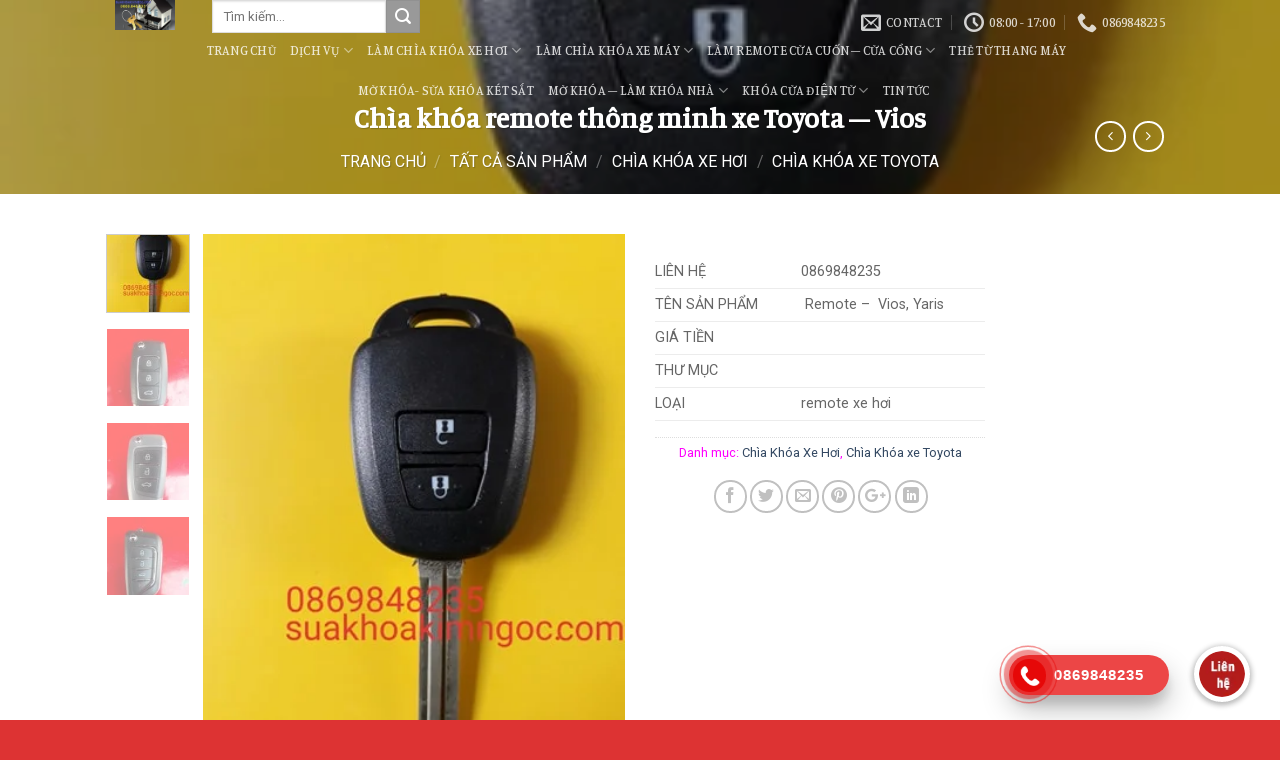

--- FILE ---
content_type: text/html; charset=UTF-8
request_url: https://suakhoakimngoc.com/product/chia-khoa-remote-thong-minh-xe-toyota-vios/
body_size: 40749
content:
<!DOCTYPE html>
<!--[if IE 9 ]> <html lang="vi" class="ie9 loading-site no-js"> <![endif]-->
<!--[if IE 8 ]> <html lang="vi" class="ie8 loading-site no-js"> <![endif]-->
<!--[if (gte IE 9)|!(IE)]><!--><html lang="vi" class="loading-site no-js"> <!--<![endif]-->
<head>
	<meta charset="UTF-8" />
	<meta name="viewport" content="width=device-width, initial-scale=1.0, maximum-scale=1.0, user-scalable=no" />

	<link rel="profile" href="http://gmpg.org/xfn/11" />
	<link rel="pingback" href="https://suakhoakimngoc.com/xmlrpc.php" />

	<script>(function(html){html.className = html.className.replace(/\bno-js\b/,'js')})(document.documentElement);</script>
<meta name='robots' content='index, follow, max-image-preview:large, max-snippet:-1, max-video-preview:-1' />
	<style>img:is([sizes="auto" i], [sizes^="auto," i]) { contain-intrinsic-size: 3000px 1500px }</style>
	
	<!-- This site is optimized with the Yoast SEO plugin v26.4 - https://yoast.com/wordpress/plugins/seo/ -->
	<title>Chìa khóa remote thông minh xe Toyota - Vios - Suakhoakimngoc.com</title>
	<link rel="canonical" href="https://suakhoakimngoc.com/product/chia-khoa-remote-thong-minh-xe-toyota-vios/" />
	<meta property="og:locale" content="vi_VN" />
	<meta property="og:type" content="article" />
	<meta property="og:title" content="Chìa khóa remote thông minh xe Toyota - Vios - Suakhoakimngoc.com" />
	<meta property="og:description" content="LIÊN HỆ 0869848235   TÊN SẢN PHẨM  Remote –  Vios, Yaris   GIÁ TIỀN    THƯ MỤC    LOẠI remote xe hơi" />
	<meta property="og:url" content="https://suakhoakimngoc.com/product/chia-khoa-remote-thong-minh-xe-toyota-vios/" />
	<meta property="og:site_name" content="Suakhoakimngoc.com" />
	<meta property="article:modified_time" content="2024-09-04T08:33:06+00:00" />
	<meta property="og:image" content="https://suakhoakimngoc.com/wp-content/uploads/2019/05/91203100_2483894258567942_5430230205778100224_n.jpg" />
	<meta property="og:image:width" content="360" />
	<meta property="og:image:height" content="480" />
	<meta property="og:image:type" content="image/jpeg" />
	<meta name="twitter:card" content="summary_large_image" />
	<meta name="twitter:label1" content="Ước tính thời gian đọc" />
	<meta name="twitter:data1" content="19 phút" />
	<script type="application/ld+json" class="yoast-schema-graph">{"@context":"https://schema.org","@graph":[{"@type":"WebPage","@id":"https://suakhoakimngoc.com/product/chia-khoa-remote-thong-minh-xe-toyota-vios/","url":"https://suakhoakimngoc.com/product/chia-khoa-remote-thong-minh-xe-toyota-vios/","name":"Chìa khóa remote thông minh xe Toyota - Vios - Suakhoakimngoc.com","isPartOf":{"@id":"https://suakhoakimngoc.com/#website"},"primaryImageOfPage":{"@id":"https://suakhoakimngoc.com/product/chia-khoa-remote-thong-minh-xe-toyota-vios/#primaryimage"},"image":{"@id":"https://suakhoakimngoc.com/product/chia-khoa-remote-thong-minh-xe-toyota-vios/#primaryimage"},"thumbnailUrl":"https://suakhoakimngoc.com/wp-content/uploads/2019/05/91203100_2483894258567942_5430230205778100224_n.jpg","datePublished":"2021-02-11T15:17:04+00:00","dateModified":"2024-09-04T08:33:06+00:00","breadcrumb":{"@id":"https://suakhoakimngoc.com/product/chia-khoa-remote-thong-minh-xe-toyota-vios/#breadcrumb"},"inLanguage":"vi","potentialAction":[{"@type":"ReadAction","target":["https://suakhoakimngoc.com/product/chia-khoa-remote-thong-minh-xe-toyota-vios/"]}]},{"@type":"ImageObject","inLanguage":"vi","@id":"https://suakhoakimngoc.com/product/chia-khoa-remote-thong-minh-xe-toyota-vios/#primaryimage","url":"https://suakhoakimngoc.com/wp-content/uploads/2019/05/91203100_2483894258567942_5430230205778100224_n.jpg","contentUrl":"https://suakhoakimngoc.com/wp-content/uploads/2019/05/91203100_2483894258567942_5430230205778100224_n.jpg","width":360,"height":480},{"@type":"BreadcrumbList","@id":"https://suakhoakimngoc.com/product/chia-khoa-remote-thong-minh-xe-toyota-vios/#breadcrumb","itemListElement":[{"@type":"ListItem","position":1,"name":"Trang chủ","item":"https://suakhoakimngoc.com/"},{"@type":"ListItem","position":2,"name":"Phôi Chìa Khóa","item":"https://ghostwhite-dragonfly-992462.hostingersite.com/shop/"},{"@type":"ListItem","position":3,"name":"Chìa khóa remote thông minh xe Toyota &#8211; Vios"}]},{"@type":"WebSite","@id":"https://suakhoakimngoc.com/#website","url":"https://suakhoakimngoc.com/","name":"Suakhoakimngoc.com","description":"Sửa Khoá Kim Ngọc","potentialAction":[{"@type":"SearchAction","target":{"@type":"EntryPoint","urlTemplate":"https://suakhoakimngoc.com/?s={search_term_string}"},"query-input":{"@type":"PropertyValueSpecification","valueRequired":true,"valueName":"search_term_string"}}],"inLanguage":"vi"}]}</script>
	<!-- / Yoast SEO plugin. -->


<link rel="alternate" type="application/rss+xml" title="Dòng thông tin Suakhoakimngoc.com &raquo;" href="https://suakhoakimngoc.com/feed/" />
<link rel="alternate" type="application/rss+xml" title="Suakhoakimngoc.com &raquo; Dòng bình luận" href="https://suakhoakimngoc.com/comments/feed/" />
<link rel="alternate" type="application/rss+xml" title="Suakhoakimngoc.com &raquo; Chìa khóa remote thông minh xe Toyota &#8211; Vios Dòng bình luận" href="https://suakhoakimngoc.com/product/chia-khoa-remote-thong-minh-xe-toyota-vios/feed/" />
<script type="text/javascript">
/* <![CDATA[ */
window._wpemojiSettings = {"baseUrl":"https:\/\/s.w.org\/images\/core\/emoji\/16.0.1\/72x72\/","ext":".png","svgUrl":"https:\/\/s.w.org\/images\/core\/emoji\/16.0.1\/svg\/","svgExt":".svg","source":{"concatemoji":"https:\/\/suakhoakimngoc.com\/wp-includes\/js\/wp-emoji-release.min.js?ver=6.8.3"}};
/*! This file is auto-generated */
!function(s,n){var o,i,e;function c(e){try{var t={supportTests:e,timestamp:(new Date).valueOf()};sessionStorage.setItem(o,JSON.stringify(t))}catch(e){}}function p(e,t,n){e.clearRect(0,0,e.canvas.width,e.canvas.height),e.fillText(t,0,0);var t=new Uint32Array(e.getImageData(0,0,e.canvas.width,e.canvas.height).data),a=(e.clearRect(0,0,e.canvas.width,e.canvas.height),e.fillText(n,0,0),new Uint32Array(e.getImageData(0,0,e.canvas.width,e.canvas.height).data));return t.every(function(e,t){return e===a[t]})}function u(e,t){e.clearRect(0,0,e.canvas.width,e.canvas.height),e.fillText(t,0,0);for(var n=e.getImageData(16,16,1,1),a=0;a<n.data.length;a++)if(0!==n.data[a])return!1;return!0}function f(e,t,n,a){switch(t){case"flag":return n(e,"\ud83c\udff3\ufe0f\u200d\u26a7\ufe0f","\ud83c\udff3\ufe0f\u200b\u26a7\ufe0f")?!1:!n(e,"\ud83c\udde8\ud83c\uddf6","\ud83c\udde8\u200b\ud83c\uddf6")&&!n(e,"\ud83c\udff4\udb40\udc67\udb40\udc62\udb40\udc65\udb40\udc6e\udb40\udc67\udb40\udc7f","\ud83c\udff4\u200b\udb40\udc67\u200b\udb40\udc62\u200b\udb40\udc65\u200b\udb40\udc6e\u200b\udb40\udc67\u200b\udb40\udc7f");case"emoji":return!a(e,"\ud83e\udedf")}return!1}function g(e,t,n,a){var r="undefined"!=typeof WorkerGlobalScope&&self instanceof WorkerGlobalScope?new OffscreenCanvas(300,150):s.createElement("canvas"),o=r.getContext("2d",{willReadFrequently:!0}),i=(o.textBaseline="top",o.font="600 32px Arial",{});return e.forEach(function(e){i[e]=t(o,e,n,a)}),i}function t(e){var t=s.createElement("script");t.src=e,t.defer=!0,s.head.appendChild(t)}"undefined"!=typeof Promise&&(o="wpEmojiSettingsSupports",i=["flag","emoji"],n.supports={everything:!0,everythingExceptFlag:!0},e=new Promise(function(e){s.addEventListener("DOMContentLoaded",e,{once:!0})}),new Promise(function(t){var n=function(){try{var e=JSON.parse(sessionStorage.getItem(o));if("object"==typeof e&&"number"==typeof e.timestamp&&(new Date).valueOf()<e.timestamp+604800&&"object"==typeof e.supportTests)return e.supportTests}catch(e){}return null}();if(!n){if("undefined"!=typeof Worker&&"undefined"!=typeof OffscreenCanvas&&"undefined"!=typeof URL&&URL.createObjectURL&&"undefined"!=typeof Blob)try{var e="postMessage("+g.toString()+"("+[JSON.stringify(i),f.toString(),p.toString(),u.toString()].join(",")+"));",a=new Blob([e],{type:"text/javascript"}),r=new Worker(URL.createObjectURL(a),{name:"wpTestEmojiSupports"});return void(r.onmessage=function(e){c(n=e.data),r.terminate(),t(n)})}catch(e){}c(n=g(i,f,p,u))}t(n)}).then(function(e){for(var t in e)n.supports[t]=e[t],n.supports.everything=n.supports.everything&&n.supports[t],"flag"!==t&&(n.supports.everythingExceptFlag=n.supports.everythingExceptFlag&&n.supports[t]);n.supports.everythingExceptFlag=n.supports.everythingExceptFlag&&!n.supports.flag,n.DOMReady=!1,n.readyCallback=function(){n.DOMReady=!0}}).then(function(){return e}).then(function(){var e;n.supports.everything||(n.readyCallback(),(e=n.source||{}).concatemoji?t(e.concatemoji):e.wpemoji&&e.twemoji&&(t(e.twemoji),t(e.wpemoji)))}))}((window,document),window._wpemojiSettings);
/* ]]> */
</script>
<link rel='stylesheet' id='callNowMevivu-css' href='https://suakhoakimngoc.com/wp-content/plugins/floating-click-to-contact-buttons/css/callNow.css?ver=6.8.3' type='text/css' media='all' />
<link rel='stylesheet' id='floatingbutton-css' href='https://suakhoakimngoc.com/wp-content/plugins/floating-click-to-contact-buttons/css/style.css?ver=6.8.3' type='text/css' media='all' />
<link rel='stylesheet' id='modal-css' href='https://suakhoakimngoc.com/wp-content/plugins/floating-click-to-contact-buttons/css/modal.css?ver=6.8.3' type='text/css' media='all' />
<style id='wp-emoji-styles-inline-css' type='text/css'>

	img.wp-smiley, img.emoji {
		display: inline !important;
		border: none !important;
		box-shadow: none !important;
		height: 1em !important;
		width: 1em !important;
		margin: 0 0.07em !important;
		vertical-align: -0.1em !important;
		background: none !important;
		padding: 0 !important;
	}
</style>
<link rel='stylesheet' id='wp-block-library-css' href='https://suakhoakimngoc.com/wp-includes/css/dist/block-library/style.min.css?ver=6.8.3' type='text/css' media='all' />
<style id='classic-theme-styles-inline-css' type='text/css'>
/*! This file is auto-generated */
.wp-block-button__link{color:#fff;background-color:#32373c;border-radius:9999px;box-shadow:none;text-decoration:none;padding:calc(.667em + 2px) calc(1.333em + 2px);font-size:1.125em}.wp-block-file__button{background:#32373c;color:#fff;text-decoration:none}
</style>
<style id='global-styles-inline-css' type='text/css'>
:root{--wp--preset--aspect-ratio--square: 1;--wp--preset--aspect-ratio--4-3: 4/3;--wp--preset--aspect-ratio--3-4: 3/4;--wp--preset--aspect-ratio--3-2: 3/2;--wp--preset--aspect-ratio--2-3: 2/3;--wp--preset--aspect-ratio--16-9: 16/9;--wp--preset--aspect-ratio--9-16: 9/16;--wp--preset--color--black: #000000;--wp--preset--color--cyan-bluish-gray: #abb8c3;--wp--preset--color--white: #ffffff;--wp--preset--color--pale-pink: #f78da7;--wp--preset--color--vivid-red: #cf2e2e;--wp--preset--color--luminous-vivid-orange: #ff6900;--wp--preset--color--luminous-vivid-amber: #fcb900;--wp--preset--color--light-green-cyan: #7bdcb5;--wp--preset--color--vivid-green-cyan: #00d084;--wp--preset--color--pale-cyan-blue: #8ed1fc;--wp--preset--color--vivid-cyan-blue: #0693e3;--wp--preset--color--vivid-purple: #9b51e0;--wp--preset--gradient--vivid-cyan-blue-to-vivid-purple: linear-gradient(135deg,rgba(6,147,227,1) 0%,rgb(155,81,224) 100%);--wp--preset--gradient--light-green-cyan-to-vivid-green-cyan: linear-gradient(135deg,rgb(122,220,180) 0%,rgb(0,208,130) 100%);--wp--preset--gradient--luminous-vivid-amber-to-luminous-vivid-orange: linear-gradient(135deg,rgba(252,185,0,1) 0%,rgba(255,105,0,1) 100%);--wp--preset--gradient--luminous-vivid-orange-to-vivid-red: linear-gradient(135deg,rgba(255,105,0,1) 0%,rgb(207,46,46) 100%);--wp--preset--gradient--very-light-gray-to-cyan-bluish-gray: linear-gradient(135deg,rgb(238,238,238) 0%,rgb(169,184,195) 100%);--wp--preset--gradient--cool-to-warm-spectrum: linear-gradient(135deg,rgb(74,234,220) 0%,rgb(151,120,209) 20%,rgb(207,42,186) 40%,rgb(238,44,130) 60%,rgb(251,105,98) 80%,rgb(254,248,76) 100%);--wp--preset--gradient--blush-light-purple: linear-gradient(135deg,rgb(255,206,236) 0%,rgb(152,150,240) 100%);--wp--preset--gradient--blush-bordeaux: linear-gradient(135deg,rgb(254,205,165) 0%,rgb(254,45,45) 50%,rgb(107,0,62) 100%);--wp--preset--gradient--luminous-dusk: linear-gradient(135deg,rgb(255,203,112) 0%,rgb(199,81,192) 50%,rgb(65,88,208) 100%);--wp--preset--gradient--pale-ocean: linear-gradient(135deg,rgb(255,245,203) 0%,rgb(182,227,212) 50%,rgb(51,167,181) 100%);--wp--preset--gradient--electric-grass: linear-gradient(135deg,rgb(202,248,128) 0%,rgb(113,206,126) 100%);--wp--preset--gradient--midnight: linear-gradient(135deg,rgb(2,3,129) 0%,rgb(40,116,252) 100%);--wp--preset--font-size--small: 13px;--wp--preset--font-size--medium: 20px;--wp--preset--font-size--large: 36px;--wp--preset--font-size--x-large: 42px;--wp--preset--spacing--20: 0.44rem;--wp--preset--spacing--30: 0.67rem;--wp--preset--spacing--40: 1rem;--wp--preset--spacing--50: 1.5rem;--wp--preset--spacing--60: 2.25rem;--wp--preset--spacing--70: 3.38rem;--wp--preset--spacing--80: 5.06rem;--wp--preset--shadow--natural: 6px 6px 9px rgba(0, 0, 0, 0.2);--wp--preset--shadow--deep: 12px 12px 50px rgba(0, 0, 0, 0.4);--wp--preset--shadow--sharp: 6px 6px 0px rgba(0, 0, 0, 0.2);--wp--preset--shadow--outlined: 6px 6px 0px -3px rgba(255, 255, 255, 1), 6px 6px rgba(0, 0, 0, 1);--wp--preset--shadow--crisp: 6px 6px 0px rgba(0, 0, 0, 1);}:where(.is-layout-flex){gap: 0.5em;}:where(.is-layout-grid){gap: 0.5em;}body .is-layout-flex{display: flex;}.is-layout-flex{flex-wrap: wrap;align-items: center;}.is-layout-flex > :is(*, div){margin: 0;}body .is-layout-grid{display: grid;}.is-layout-grid > :is(*, div){margin: 0;}:where(.wp-block-columns.is-layout-flex){gap: 2em;}:where(.wp-block-columns.is-layout-grid){gap: 2em;}:where(.wp-block-post-template.is-layout-flex){gap: 1.25em;}:where(.wp-block-post-template.is-layout-grid){gap: 1.25em;}.has-black-color{color: var(--wp--preset--color--black) !important;}.has-cyan-bluish-gray-color{color: var(--wp--preset--color--cyan-bluish-gray) !important;}.has-white-color{color: var(--wp--preset--color--white) !important;}.has-pale-pink-color{color: var(--wp--preset--color--pale-pink) !important;}.has-vivid-red-color{color: var(--wp--preset--color--vivid-red) !important;}.has-luminous-vivid-orange-color{color: var(--wp--preset--color--luminous-vivid-orange) !important;}.has-luminous-vivid-amber-color{color: var(--wp--preset--color--luminous-vivid-amber) !important;}.has-light-green-cyan-color{color: var(--wp--preset--color--light-green-cyan) !important;}.has-vivid-green-cyan-color{color: var(--wp--preset--color--vivid-green-cyan) !important;}.has-pale-cyan-blue-color{color: var(--wp--preset--color--pale-cyan-blue) !important;}.has-vivid-cyan-blue-color{color: var(--wp--preset--color--vivid-cyan-blue) !important;}.has-vivid-purple-color{color: var(--wp--preset--color--vivid-purple) !important;}.has-black-background-color{background-color: var(--wp--preset--color--black) !important;}.has-cyan-bluish-gray-background-color{background-color: var(--wp--preset--color--cyan-bluish-gray) !important;}.has-white-background-color{background-color: var(--wp--preset--color--white) !important;}.has-pale-pink-background-color{background-color: var(--wp--preset--color--pale-pink) !important;}.has-vivid-red-background-color{background-color: var(--wp--preset--color--vivid-red) !important;}.has-luminous-vivid-orange-background-color{background-color: var(--wp--preset--color--luminous-vivid-orange) !important;}.has-luminous-vivid-amber-background-color{background-color: var(--wp--preset--color--luminous-vivid-amber) !important;}.has-light-green-cyan-background-color{background-color: var(--wp--preset--color--light-green-cyan) !important;}.has-vivid-green-cyan-background-color{background-color: var(--wp--preset--color--vivid-green-cyan) !important;}.has-pale-cyan-blue-background-color{background-color: var(--wp--preset--color--pale-cyan-blue) !important;}.has-vivid-cyan-blue-background-color{background-color: var(--wp--preset--color--vivid-cyan-blue) !important;}.has-vivid-purple-background-color{background-color: var(--wp--preset--color--vivid-purple) !important;}.has-black-border-color{border-color: var(--wp--preset--color--black) !important;}.has-cyan-bluish-gray-border-color{border-color: var(--wp--preset--color--cyan-bluish-gray) !important;}.has-white-border-color{border-color: var(--wp--preset--color--white) !important;}.has-pale-pink-border-color{border-color: var(--wp--preset--color--pale-pink) !important;}.has-vivid-red-border-color{border-color: var(--wp--preset--color--vivid-red) !important;}.has-luminous-vivid-orange-border-color{border-color: var(--wp--preset--color--luminous-vivid-orange) !important;}.has-luminous-vivid-amber-border-color{border-color: var(--wp--preset--color--luminous-vivid-amber) !important;}.has-light-green-cyan-border-color{border-color: var(--wp--preset--color--light-green-cyan) !important;}.has-vivid-green-cyan-border-color{border-color: var(--wp--preset--color--vivid-green-cyan) !important;}.has-pale-cyan-blue-border-color{border-color: var(--wp--preset--color--pale-cyan-blue) !important;}.has-vivid-cyan-blue-border-color{border-color: var(--wp--preset--color--vivid-cyan-blue) !important;}.has-vivid-purple-border-color{border-color: var(--wp--preset--color--vivid-purple) !important;}.has-vivid-cyan-blue-to-vivid-purple-gradient-background{background: var(--wp--preset--gradient--vivid-cyan-blue-to-vivid-purple) !important;}.has-light-green-cyan-to-vivid-green-cyan-gradient-background{background: var(--wp--preset--gradient--light-green-cyan-to-vivid-green-cyan) !important;}.has-luminous-vivid-amber-to-luminous-vivid-orange-gradient-background{background: var(--wp--preset--gradient--luminous-vivid-amber-to-luminous-vivid-orange) !important;}.has-luminous-vivid-orange-to-vivid-red-gradient-background{background: var(--wp--preset--gradient--luminous-vivid-orange-to-vivid-red) !important;}.has-very-light-gray-to-cyan-bluish-gray-gradient-background{background: var(--wp--preset--gradient--very-light-gray-to-cyan-bluish-gray) !important;}.has-cool-to-warm-spectrum-gradient-background{background: var(--wp--preset--gradient--cool-to-warm-spectrum) !important;}.has-blush-light-purple-gradient-background{background: var(--wp--preset--gradient--blush-light-purple) !important;}.has-blush-bordeaux-gradient-background{background: var(--wp--preset--gradient--blush-bordeaux) !important;}.has-luminous-dusk-gradient-background{background: var(--wp--preset--gradient--luminous-dusk) !important;}.has-pale-ocean-gradient-background{background: var(--wp--preset--gradient--pale-ocean) !important;}.has-electric-grass-gradient-background{background: var(--wp--preset--gradient--electric-grass) !important;}.has-midnight-gradient-background{background: var(--wp--preset--gradient--midnight) !important;}.has-small-font-size{font-size: var(--wp--preset--font-size--small) !important;}.has-medium-font-size{font-size: var(--wp--preset--font-size--medium) !important;}.has-large-font-size{font-size: var(--wp--preset--font-size--large) !important;}.has-x-large-font-size{font-size: var(--wp--preset--font-size--x-large) !important;}
:where(.wp-block-post-template.is-layout-flex){gap: 1.25em;}:where(.wp-block-post-template.is-layout-grid){gap: 1.25em;}
:where(.wp-block-columns.is-layout-flex){gap: 2em;}:where(.wp-block-columns.is-layout-grid){gap: 2em;}
:root :where(.wp-block-pullquote){font-size: 1.5em;line-height: 1.6;}
</style>
<link rel='stylesheet' id='contact-form-7-css' href='https://suakhoakimngoc.com/wp-content/plugins/contact-form-7/includes/css/styles.css?ver=6.1.4' type='text/css' media='all' />
<link rel='stylesheet' id='photoswipe-css' href='https://suakhoakimngoc.com/wp-content/plugins/woocommerce/assets/css/photoswipe/photoswipe.min.css?ver=10.3.5' type='text/css' media='all' />
<link rel='stylesheet' id='photoswipe-default-skin-css' href='https://suakhoakimngoc.com/wp-content/plugins/woocommerce/assets/css/photoswipe/default-skin/default-skin.min.css?ver=10.3.5' type='text/css' media='all' />
<style id='woocommerce-inline-inline-css' type='text/css'>
.woocommerce form .form-row .required { visibility: visible; }
</style>
<link rel='stylesheet' id='brands-styles-css' href='https://suakhoakimngoc.com/wp-content/plugins/woocommerce/assets/css/brands.css?ver=10.3.5' type='text/css' media='all' />
<link rel='stylesheet' id='flatsome-icons-css' href='https://suakhoakimngoc.com/wp-content/themes/flatsome/assets/css/fl-icons.css?ver=3.3' type='text/css' media='all' />
<link rel='stylesheet' id='flatsome-main-css' href='https://suakhoakimngoc.com/wp-content/themes/flatsome/assets/css/flatsome.css?ver=3.8.1' type='text/css' media='all' />
<link rel='stylesheet' id='flatsome-shop-css' href='https://suakhoakimngoc.com/wp-content/themes/flatsome/assets/css/flatsome-shop.css?ver=3.8.1' type='text/css' media='all' />
<link rel='stylesheet' id='flatsome-style-css' href='https://suakhoakimngoc.com/wp-content/themes/flatsome-child/style.css?ver=3.0' type='text/css' media='all' />
<script type="text/javascript" src="https://suakhoakimngoc.com/wp-includes/js/jquery/jquery.min.js?ver=3.7.1" id="jquery-core-js"></script>
<script type="text/javascript" src="https://suakhoakimngoc.com/wp-includes/js/jquery/jquery-migrate.min.js?ver=3.4.1" id="jquery-migrate-js"></script>
<script type="text/javascript" src="https://suakhoakimngoc.com/wp-content/plugins/woocommerce/assets/js/jquery-blockui/jquery.blockUI.min.js?ver=2.7.0-wc.10.3.5" id="wc-jquery-blockui-js" defer="defer" data-wp-strategy="defer"></script>
<script type="text/javascript" id="wc-add-to-cart-js-extra">
/* <![CDATA[ */
var wc_add_to_cart_params = {"ajax_url":"\/wp-admin\/admin-ajax.php","wc_ajax_url":"\/?wc-ajax=%%endpoint%%","i18n_view_cart":"Xem gi\u1ecf h\u00e0ng","cart_url":"https:\/\/suakhoakimngoc.com\/cart\/","is_cart":"","cart_redirect_after_add":"yes"};
/* ]]> */
</script>
<script type="text/javascript" src="https://suakhoakimngoc.com/wp-content/plugins/woocommerce/assets/js/frontend/add-to-cart.min.js?ver=10.3.5" id="wc-add-to-cart-js" defer="defer" data-wp-strategy="defer"></script>
<script type="text/javascript" src="https://suakhoakimngoc.com/wp-content/plugins/woocommerce/assets/js/photoswipe/photoswipe.min.js?ver=4.1.1-wc.10.3.5" id="wc-photoswipe-js" defer="defer" data-wp-strategy="defer"></script>
<script type="text/javascript" src="https://suakhoakimngoc.com/wp-content/plugins/woocommerce/assets/js/photoswipe/photoswipe-ui-default.min.js?ver=4.1.1-wc.10.3.5" id="wc-photoswipe-ui-default-js" defer="defer" data-wp-strategy="defer"></script>
<script type="text/javascript" id="wc-single-product-js-extra">
/* <![CDATA[ */
var wc_single_product_params = {"i18n_required_rating_text":"Vui l\u00f2ng ch\u1ecdn m\u1ed9t m\u1ee9c \u0111\u00e1nh gi\u00e1","i18n_rating_options":["1 tr\u00ean 5 sao","2 tr\u00ean 5 sao","3 tr\u00ean 5 sao","4 tr\u00ean 5 sao","5 tr\u00ean 5 sao"],"i18n_product_gallery_trigger_text":"Xem th\u01b0 vi\u1ec7n \u1ea3nh to\u00e0n m\u00e0n h\u00ecnh","review_rating_required":"yes","flexslider":{"rtl":false,"animation":"slide","smoothHeight":true,"directionNav":false,"controlNav":"thumbnails","slideshow":false,"animationSpeed":500,"animationLoop":false,"allowOneSlide":false},"zoom_enabled":"","zoom_options":[],"photoswipe_enabled":"1","photoswipe_options":{"shareEl":false,"closeOnScroll":false,"history":false,"hideAnimationDuration":0,"showAnimationDuration":0},"flexslider_enabled":""};
/* ]]> */
</script>
<script type="text/javascript" src="https://suakhoakimngoc.com/wp-content/plugins/woocommerce/assets/js/frontend/single-product.min.js?ver=10.3.5" id="wc-single-product-js" defer="defer" data-wp-strategy="defer"></script>
<script type="text/javascript" src="https://suakhoakimngoc.com/wp-content/plugins/woocommerce/assets/js/js-cookie/js.cookie.min.js?ver=2.1.4-wc.10.3.5" id="wc-js-cookie-js" defer="defer" data-wp-strategy="defer"></script>
<script type="text/javascript" id="woocommerce-js-extra">
/* <![CDATA[ */
var woocommerce_params = {"ajax_url":"\/wp-admin\/admin-ajax.php","wc_ajax_url":"\/?wc-ajax=%%endpoint%%","i18n_password_show":"Hi\u1ec3n th\u1ecb m\u1eadt kh\u1ea9u","i18n_password_hide":"\u1ea8n m\u1eadt kh\u1ea9u"};
/* ]]> */
</script>
<script type="text/javascript" src="https://suakhoakimngoc.com/wp-content/plugins/woocommerce/assets/js/frontend/woocommerce.min.js?ver=10.3.5" id="woocommerce-js" defer="defer" data-wp-strategy="defer"></script>
<link rel="https://api.w.org/" href="https://suakhoakimngoc.com/wp-json/" /><link rel="alternate" title="JSON" type="application/json" href="https://suakhoakimngoc.com/wp-json/wp/v2/product/2189" /><link rel="EditURI" type="application/rsd+xml" title="RSD" href="https://suakhoakimngoc.com/xmlrpc.php?rsd" />
<meta name="generator" content="WordPress 6.8.3" />
<meta name="generator" content="WooCommerce 10.3.5" />
<link rel='shortlink' href='https://suakhoakimngoc.com/?p=2189' />
<link rel="alternate" title="oNhúng (JSON)" type="application/json+oembed" href="https://suakhoakimngoc.com/wp-json/oembed/1.0/embed?url=https%3A%2F%2Fsuakhoakimngoc.com%2Fproduct%2Fchia-khoa-remote-thong-minh-xe-toyota-vios%2F" />
<link rel="alternate" title="oNhúng (XML)" type="text/xml+oembed" href="https://suakhoakimngoc.com/wp-json/oembed/1.0/embed?url=https%3A%2F%2Fsuakhoakimngoc.com%2Fproduct%2Fchia-khoa-remote-thong-minh-xe-toyota-vios%2F&#038;format=xml" />
<style>.bg{opacity: 0; transition: opacity 1s; -webkit-transition: opacity 1s;} .bg-loaded{opacity: 1;}</style><!--[if IE]><link rel="stylesheet" type="text/css" href="https://suakhoakimngoc.com/wp-content/themes/flatsome/assets/css/ie-fallback.css"><script src="//cdnjs.cloudflare.com/ajax/libs/html5shiv/3.6.1/html5shiv.js"></script><script>var head = document.getElementsByTagName('head')[0],style = document.createElement('style');style.type = 'text/css';style.styleSheet.cssText = ':before,:after{content:none !important';head.appendChild(style);setTimeout(function(){head.removeChild(style);}, 0);</script><script src="https://suakhoakimngoc.com/wp-content/themes/flatsome/assets/libs/ie-flexibility.js"></script><![endif]-->    <script type="text/javascript">
    WebFontConfig = {
      google: { families: [ "Manuale:regular,regular","Roboto:regular,regular","Manuale:regular,500","Manuale:regular,regular", ] }
    };
    (function() {
      var wf = document.createElement('script');
      wf.src = 'https://ajax.googleapis.com/ajax/libs/webfont/1/webfont.js';
      wf.type = 'text/javascript';
      wf.async = 'true';
      var s = document.getElementsByTagName('script')[0];
      s.parentNode.insertBefore(wf, s);
    })(); </script>
  	<noscript><style>.woocommerce-product-gallery{ opacity: 1 !important; }</style></noscript>
	<link rel="icon" href="https://suakhoakimngoc.com/wp-content/uploads/2020/03/cropped-LOGO-32x32.jpg" sizes="32x32" />
<link rel="icon" href="https://suakhoakimngoc.com/wp-content/uploads/2020/03/cropped-LOGO-192x192.jpg" sizes="192x192" />
<link rel="apple-touch-icon" href="https://suakhoakimngoc.com/wp-content/uploads/2020/03/cropped-LOGO-180x180.jpg" />
<meta name="msapplication-TileImage" content="https://suakhoakimngoc.com/wp-content/uploads/2020/03/cropped-LOGO-270x270.jpg" />
<style id="custom-css" type="text/css">:root {--primary-color: #446084;}.header-main{height: 41px}#logo img{max-height: 41px}#logo{width:67px;}.header-bottom{min-height: 10px}.header-top{min-height: 30px}.transparent .header-main{height: 30px}.transparent #logo img{max-height: 30px}.has-transparent + .page-title:first-of-type,.has-transparent + #main > .page-title,.has-transparent + #main > div > .page-title,.has-transparent + #main .page-header-wrapper:first-of-type .page-title{padding-top: 80px;}.header.show-on-scroll,.stuck .header-main{height:70px!important}.stuck #logo img{max-height: 70px!important}.header-bg-color, .header-wrapper {background-color: rgba(168,168,168,0.9)}.header-bottom {background-color: #f1f1f1}.header-main .nav > li > a{line-height: 16px }@media (max-width: 549px) {.header-main{height: 70px}#logo img{max-height: 70px}}.blog-wrapper{background-color: #ffffff;}/* Background Color */[data-icon-label]:after, .secondary.is-underline:hover,.secondary.is-outline:hover,.icon-label,.button.secondary:not(.is-outline),.button.alt:not(.is-outline), .badge-inner.on-sale, .button.checkout, .single_add_to_cart_button{ background-color:#999; }[data-text-bg="secondary"]{background-color: #999;}/* Color */.secondary.is-underline,.secondary.is-link, .secondary.is-outline,.stars a.active, .star-rating:before, .woocommerce-page .star-rating:before,.star-rating span:before, .color-secondary{color: #999}/* Color !important */[data-text-color="secondary"]{color: #999!important;}/* Border */.secondary.is-outline:hover{border-color:#999}body{font-size: 100%;}@media screen and (max-width: 549px){body{font-size: 100%;}}body{font-family:"Roboto", sans-serif}body{font-weight: 0}body{color: #ff00fe}.nav > li > a {font-family:"Manuale", sans-serif;}.nav > li > a {font-weight: 500;}h1,h2,h3,h4,h5,h6,.heading-font, .off-canvas-center .nav-sidebar.nav-vertical > li > a{font-family: "Manuale", sans-serif;}h1,h2,h3,h4,h5,h6,.heading-font,.banner h1,.banner h2{font-weight: 0;}h1,h2,h3,h4,h5,h6,.heading-font{color: #01b700;}.alt-font{font-family: "Manuale", sans-serif;}.alt-font{font-weight: 0!important;}a:hover{color: #ff2501;}.tagcloud a:hover{border-color: #ff2501;background-color: #ff2501;}.shop-page-title.featured-title .title-overlay{background-color: rgba(10,10,10,0.3);}.shop-page-title.featured-title .title-bg{ background-image: url(https://suakhoakimngoc.com/wp-content/uploads/2019/05/91203100_2483894258567942_5430230205778100224_n.jpg)!important;}@media screen and (min-width: 550px){.products .box-vertical .box-image{min-width: 300px!important;width: 300px!important;}}.footer-1{background-color: #383838}.absolute-footer, html{background-color: #dd3333}.label-new.menu-item > a:after{content:"New";}.label-hot.menu-item > a:after{content:"Hot";}.label-sale.menu-item > a:after{content:"Sale";}.label-popular.menu-item > a:after{content:"Popular";}</style></head>

<body class="wp-singular product-template-default single single-product postid-2189 wp-theme-flatsome wp-child-theme-flatsome-child theme-flatsome woocommerce woocommerce-page woocommerce-no-js lightbox nav-dropdown-has-arrow">


<a class="skip-link screen-reader-text" href="#main">Skip to content</a>

<div id="wrapper">


<header id="header" class="header transparent has-transparent nav-dark toggle-nav-dark has-sticky sticky-jump">
   <div class="header-wrapper">
	<div id="masthead" class="header-main nav-dark">
      <div class="header-inner flex-row container logo-left medium-logo-center" role="navigation">

          <!-- Logo -->
          <div id="logo" class="flex-col logo">
            <!-- Header logo -->
<a href="https://suakhoakimngoc.com/" title="Suakhoakimngoc.com - Sửa Khoá Kim Ngọc" rel="home">
    <img width="67" height="41" src="https://suakhoakimngoc.com/wp-content/uploads/2020/03/LOGO.jpg" class="header_logo header-logo" alt="Suakhoakimngoc.com"/><img  width="67" height="41" src="https://suakhoakimngoc.com/wp-content/uploads/2020/03/LOGO.jpg" class="header-logo-dark" alt="Suakhoakimngoc.com"/></a>
          </div>

          <!-- Mobile Left Elements -->
          <div class="flex-col show-for-medium flex-left">
            <ul class="mobile-nav nav nav-left ">
              <li class="nav-icon has-icon">
  		<a href="#" data-open="#main-menu" data-pos="center" data-bg="main-menu-overlay" data-color="dark" class="is-small" aria-controls="main-menu" aria-expanded="false">
		
		  <i class="icon-menu" ></i>
		  <span class="menu-title uppercase hide-for-small">Menu</span>		</a>
	</li>            </ul>
          </div>

          <!-- Left Elements -->
          <div class="flex-col hide-for-medium flex-left
            flex-grow">
            <ul class="header-nav header-nav-main nav nav-left  nav-uppercase" >
              <li class="header-search-form search-form html relative has-icon">
	<div class="header-search-form-wrapper">
		<div class="searchform-wrapper ux-search-box relative is-normal"><form role="search" method="get" class="searchform" action="https://suakhoakimngoc.com/">
		<div class="flex-row relative">
									<div class="flex-col flex-grow">
			  <input type="search" class="search-field mb-0" name="s" value="" placeholder="Tìm kiếm&hellip;" />
		    <input type="hidden" name="post_type" value="product" />
        			</div><!-- .flex-col -->
			<div class="flex-col">
				<button type="submit" class="ux-search-submit submit-button secondary button icon mb-0">
					<i class="icon-search" ></i>				</button>
			</div><!-- .flex-col -->
		</div><!-- .flex-row -->
	 <div class="live-search-results text-left z-top"></div>
</form>
</div>	</div>
</li>            </ul>
          </div>

          <!-- Right Elements -->
          <div class="flex-col hide-for-medium flex-right">
            <ul class="header-nav header-nav-main nav nav-right  nav-uppercase">
              <li class="header-contact-wrapper">
		<ul id="header-contact" class="nav nav-divided nav-uppercase header-contact">
		
						<li class="">
			  <a href="mailto:suakhoakimngocgmail@gmail.com" class="tooltip" title="suakhoakimngocgmail@gmail.com">
				  <i class="icon-envelop" style="font-size:20px;"></i>			       <span>
			       	Contact			       </span>
			  </a>
			</li>
					
						<li class="">
			  <a class="tooltip" title="08:00 - 17:00 ">
			  	   <i class="icon-clock" style="font-size:20px;"></i>			        <span>08:00 - 17:00</span>
			  </a>
			 </li>
			
						<li class="">
			  <a href="tel:0869848235" class="tooltip" title="0869848235">
			     <i class="icon-phone" style="font-size:20px;"></i>			      <span>0869848235</span>
			  </a>
			</li>
				</ul>
</li>            </ul>
          </div>

          <!-- Mobile Right Elements -->
          <div class="flex-col show-for-medium flex-right">
            <ul class="mobile-nav nav nav-right ">
                          </ul>
          </div>

      </div><!-- .header-inner -->
     
            <!-- Header divider -->
      <div class="container"><div class="top-divider full-width"></div></div>
      </div><!-- .header-main --><div id="wide-nav" class="header-bottom wide-nav flex-has-center">
    <div class="flex-row container">

            
                        <div class="flex-col hide-for-medium flex-center">
                <ul class="nav header-nav header-bottom-nav nav-center  nav-uppercase">
                    <li id="menu-item-323" class="menu-item menu-item-type-post_type menu-item-object-page menu-item-home  menu-item-323"><a href="https://suakhoakimngoc.com/" class="nav-top-link">Trang Chủ</a></li>
<li id="menu-item-1113" class="menu-item menu-item-type-post_type menu-item-object-page menu-item-has-children  menu-item-1113 has-dropdown"><a href="https://suakhoakimngoc.com/gioi-thieu/" class="nav-top-link">Dịch Vụ<i class="icon-angle-down" ></i></a>
<ul class='nav-dropdown nav-dropdown-default'>
	<li id="menu-item-322" class="menu-item menu-item-type-post_type menu-item-object-page  menu-item-322"><a href="https://suakhoakimngoc.com/xe-hoi/">Dịch Vụ khóa Xe Hơi</a></li>
	<li id="menu-item-321" class="menu-item menu-item-type-post_type menu-item-object-page  menu-item-321"><a href="https://suakhoakimngoc.com/cua-cuon/">Dịch Vụ Khóa Cửa Cuốn</a></li>
	<li id="menu-item-319" class="menu-item menu-item-type-post_type menu-item-object-page  menu-item-319"><a href="https://suakhoakimngoc.com/khoa-nha/">Dịch Vụ Mở Khóa Nhà</a></li>
	<li id="menu-item-320" class="menu-item menu-item-type-post_type menu-item-object-page  menu-item-320"><a href="https://suakhoakimngoc.com/xe-may/">Dịch Vụ Khóa Xe Máy</a></li>
	<li id="menu-item-1110" class="menu-item menu-item-type-post_type menu-item-object-page  menu-item-1110"><a href="https://suakhoakimngoc.com/the-tu/">Dịch Vụ Thẻ Từ Thang Máy</a></li>
	<li id="menu-item-1227" class="menu-item menu-item-type-post_type menu-item-object-page  menu-item-1227"><a href="https://suakhoakimngoc.com/dich-vu-khoa-xe-vespa/">Dịch Vụ Khóa Xe Vespa</a></li>
	<li id="menu-item-1228" class="menu-item menu-item-type-post_type menu-item-object-page  menu-item-1228"><a href="https://suakhoakimngoc.com/dich-vu-khoa-smartkey/">Dịch Vụ Khóa Smartkey</a></li>
	<li id="menu-item-1229" class="menu-item menu-item-type-post_type menu-item-object-page  menu-item-1229"><a href="https://suakhoakimngoc.com/dich-vu-khoa-ket-sat/">Dịch Vụ Khóa Két Sắt</a></li>
</ul>
</li>
<li id="menu-item-474" class="menu-item menu-item-type-post_type menu-item-object-page menu-item-has-children current_page_parent  menu-item-474 has-dropdown"><a href="https://suakhoakimngoc.com/shop/" class="nav-top-link">Làm Chìa Khóa Xe Hơi<i class="icon-angle-down" ></i></a>
<ul class='nav-dropdown nav-dropdown-default'>
	<li id="menu-item-2040" class="menu-item menu-item-type-custom menu-item-object-custom  menu-item-2040"><a href="https://suakhoakimngoc.com/product-category/tatcasanpham/chia-khoa-xe-hoi/chia-khoa-xe-toyota/">Chìa Khóa xe Toyota</a></li>
	<li id="menu-item-2050" class="menu-item menu-item-type-custom menu-item-object-custom  menu-item-2050"><a href="https://suakhoakimngoc.com/product-category/tatcasanpham/chia-khoa-xe-hoi/chia-khoa-xe-ford/">Chìa Khóa xe Ford</a></li>
	<li id="menu-item-2044" class="menu-item menu-item-type-custom menu-item-object-custom  menu-item-2044"><a href="https://suakhoakimngoc.com/product-category/tatcasanpham/chia-khoa-xe-hoi/chia-khoa-xe-mazda/">Chìa Khóa xe Mazda</a></li>
	<li id="menu-item-2049" class="menu-item menu-item-type-custom menu-item-object-custom  menu-item-2049"><a href="https://suakhoakimngoc.com/product-category/tatcasanpham/chia-khoa-xe-hoi/chia-khoa-xe-honda/">Chìa khóa xe HONDA</a></li>
	<li id="menu-item-2052" class="menu-item menu-item-type-custom menu-item-object-custom  menu-item-2052"><a href="https://suakhoakimngoc.com/product-category/tatcasanpham/chia-khoa-xe-hoi/chia-khoa-xe-chevrolet/">Chìa Khóa xe Chevrolet</a></li>
	<li id="menu-item-2041" class="menu-item menu-item-type-custom menu-item-object-custom  menu-item-2041"><a href="https://suakhoakimngoc.com/product-category/tatcasanpham/chia-khoa-xe-hoi/chia-khoa-xe-nissan/">Chìa Khóa xe Nissan</a></li>
	<li id="menu-item-2042" class="menu-item menu-item-type-custom menu-item-object-custom  menu-item-2042"><a href="https://suakhoakimngoc.com/product-category/tatcasanpham/chia-khoa-xe-hoi/chia-khoa-xe-mitsubishi/">Chìa Khóa xe Mitsubishi</a></li>
	<li id="menu-item-2045" class="menu-item menu-item-type-custom menu-item-object-custom  menu-item-2045"><a href="https://suakhoakimngoc.com/product-category/tatcasanpham/chia-khoa-xe-hoi/chia-khoa-xe-lexus/">Chìa khóa xe Lexus</a></li>
	<li id="menu-item-2048" class="menu-item menu-item-type-custom menu-item-object-custom  menu-item-2048"><a href="https://suakhoakimngoc.com/product-category/tatcasanpham/chia-khoa-xe-hoi/chia-khoa-xe-hyundai/">Chìa Khóa xe Hyundai</a></li>
	<li id="menu-item-2047" class="menu-item menu-item-type-custom menu-item-object-custom  menu-item-2047"><a href="https://suakhoakimngoc.com/product-category/tatcasanpham/chia-khoa-xe-hoi/chia-khoa-xe-kia/">Chìa Khóa xe KIA</a></li>
	<li id="menu-item-2039" class="menu-item menu-item-type-custom menu-item-object-custom  menu-item-2039"><a href="https://suakhoakimngoc.com/product-category/tatcasanpham/chia-khoa-xe-hoi/chia-khoa-xe-audi/">Chìa khóa xe AUDI</a></li>
	<li id="menu-item-2053" class="menu-item menu-item-type-custom menu-item-object-custom  menu-item-2053"><a href="https://suakhoakimngoc.com/product-category/tatcasanpham/chia-khoa-xe-hoi/chia-khoa-xe-bmw/">Chìa khóa xe BMW</a></li>
	<li id="menu-item-2043" class="menu-item menu-item-type-custom menu-item-object-custom  menu-item-2043"><a href="https://suakhoakimngoc.com/product-category/tatcasanpham/chia-khoa-xe-hoi/chia-khoa-xe-mercedes/">Chìa Khóa Xe Mercedes</a></li>
	<li id="menu-item-2046" class="menu-item menu-item-type-custom menu-item-object-custom  menu-item-2046"><a href="https://suakhoakimngoc.com/product-category/tatcasanpham/chia-khoa-xe-hoi/chia-khoa-xe-land-rover/">Chìa Khóa xe Land Rover</a></li>
	<li id="menu-item-2051" class="menu-item menu-item-type-custom menu-item-object-custom  menu-item-2051"><a href="https://suakhoakimngoc.com/product-category/tatcasanpham/chia-khoa-xe-hoi/chia-khoa-xe-fiat/">Chìa Khóa xe Fiat</a></li>
	<li id="menu-item-2038" class="menu-item menu-item-type-custom menu-item-object-custom  menu-item-2038"><a href="https://suakhoakimngoc.com/product-category/tatcasanpham/chia-khoa-xe-hoi/chia-khoa-xe-acura/">Chìa Khóa Xe Acura</a></li>
</ul>
</li>
<li id="menu-item-2064" class="menu-item menu-item-type-post_type menu-item-object-page menu-item-has-children current_page_parent  menu-item-2064 has-dropdown"><a href="https://suakhoakimngoc.com/shop/" class="nav-top-link">Làm Chìa Khóa Xe Máy<i class="icon-angle-down" ></i></a>
<ul class='nav-dropdown nav-dropdown-default'>
	<li id="menu-item-2071" class="menu-item menu-item-type-custom menu-item-object-custom  menu-item-2071"><a href="https://suakhoakimngoc.com/product-category/tatcasanpham/chia-khoa-xe-may/chia-khoa-xe-moto/">Chìa Khóa Xe MoTo</a></li>
	<li id="menu-item-2073" class="menu-item menu-item-type-custom menu-item-object-custom  menu-item-2073"><a href="https://suakhoakimngoc.com/product-category/tatcasanpham/chia-khoa-xe-may/">Chìa Khóa Xe Máy Honda</a></li>
	<li id="menu-item-2072" class="menu-item menu-item-type-custom menu-item-object-custom  menu-item-2072"><a href="https://suakhoakimngoc.com/product-category/tatcasanpham/chia-khoa-xe-may/chia-khoa-xe-vespa-piaggio/">Chìa Khóa Xe Vespa Piaggio</a></li>
	<li id="menu-item-2074" class="menu-item menu-item-type-custom menu-item-object-custom  menu-item-2074"><a href="https://suakhoakimngoc.com/product-category/tatcasanpham/chia-khoa-xe-may/chia-khoa-xe-yamaha/">Chìa Khóa Xe Yamaha</a></li>
	<li id="menu-item-2075" class="menu-item menu-item-type-custom menu-item-object-custom  menu-item-2075"><a href="https://suakhoakimngoc.com/product-category/tatcasanpham/chia-khoa-xe-may/chia-khoa-xe-suzuki/">Chìa Khóa Xe Suzuki</a></li>
</ul>
</li>
<li id="menu-item-2875" class="menu-item menu-item-type-custom menu-item-object-custom menu-item-has-children  menu-item-2875 has-dropdown"><a href="https://suakhoakimngoc.com/product-category/tatcasanpham/remote-cua-cuon-cua-cong/" class="nav-top-link">Làm Remote Cửa Cuốn &#8211; Cửa Cổng<i class="icon-angle-down" ></i></a>
<ul class='nav-dropdown nav-dropdown-default'>
	<li id="menu-item-2076" class="menu-item menu-item-type-custom menu-item-object-custom  menu-item-2076"><a href="https://suakhoakimngoc.com/product-category/tatcasanpham/remote-cua-cuon-cua-cong/">Remote Cửa Cuốn</a></li>
	<li id="menu-item-2877" class="menu-item menu-item-type-custom menu-item-object-custom  menu-item-2877"><a href="https://suakhoakimngoc.com/product-category/tatcasanpham/remote-cua-cuon-cua-cong/">Remote Cửa Cổng</a></li>
	<li id="menu-item-2878" class="menu-item menu-item-type-custom menu-item-object-custom  menu-item-2878"><a href="https://suakhoakimngoc.com/product-category/tatcasanpham/remote-cua-cuon-cua-cong/">Mô Tơ Cửa Cuốn</a></li>
	<li id="menu-item-2879" class="menu-item menu-item-type-custom menu-item-object-custom  menu-item-2879"><a href="https://suakhoakimngoc.com/product-category/tatcasanpham/remote-cua-cuon-cua-cong/">Bình Lưu Điện Cửa Cuốn</a></li>
</ul>
</li>
<li id="menu-item-2077" class="menu-item menu-item-type-custom menu-item-object-custom  menu-item-2077"><a href="https://suakhoakimngoc.com/product-category/tatcasanpham/the-tu-thang-may/" class="nav-top-link">Thẻ Từ Thang Máy</a></li>
<li id="menu-item-2886" class="menu-item menu-item-type-custom menu-item-object-custom  menu-item-2886"><a href="https://suakhoakimngoc.com/product/mo%cc%89-khoa-ket-sat/" class="nav-top-link">Mở Khóa- Sửa Khóa Két Sắt</a></li>
<li id="menu-item-2880" class="menu-item menu-item-type-custom menu-item-object-custom menu-item-has-children  menu-item-2880 has-dropdown"><a href="https://suakhoakimngoc.com/product/khoa-cu%cc%89a-die%cc%a3n-tu%cc%89/" class="nav-top-link">Mở Khóa &#8211; Làm Khóa Nhà<i class="icon-angle-down" ></i></a>
<ul class='nav-dropdown nav-dropdown-default'>
	<li id="menu-item-2882" class="menu-item menu-item-type-custom menu-item-object-custom  menu-item-2882"><a href="https://suakhoakimngoc.com/product/khoa-cu%cc%89a-tay-ga%cc%a3t/">Khóa Cửa Tay Gạt</a></li>
	<li id="menu-item-2883" class="menu-item menu-item-type-custom menu-item-object-custom  menu-item-2883"><a href="https://suakhoakimngoc.com/product/khoa-cu%cc%89a-co%cc%89ng/">Khóa Cửa Cổng</a></li>
	<li id="menu-item-2884" class="menu-item menu-item-type-custom menu-item-object-custom  menu-item-2884"><a href="https://suakhoakimngoc.com/product/khoa-moc-treo/">Khóa Móc Treo</a></li>
</ul>
</li>
<li id="menu-item-2881" class="menu-item menu-item-type-custom menu-item-object-custom menu-item-has-children  menu-item-2881 has-dropdown"><a href="https://suakhoakimngoc.com/product/khoa-cu%cc%89a-die%cc%a3n-tu%cc%89/" class="nav-top-link">Khóa Cửa Điện Tử<i class="icon-angle-down" ></i></a>
<ul class='nav-dropdown nav-dropdown-default'>
	<li id="menu-item-2918" class="menu-item menu-item-type-custom menu-item-object-custom  menu-item-2918"><a href="https://suakhoakimngoc.com/product/khoa-cu%cc%89a-die%cc%a3n-tu%cc%89/">Khóa Điện Tử SUMUNG</a></li>
	<li id="menu-item-2919" class="menu-item menu-item-type-custom menu-item-object-custom  menu-item-2919"><a href="https://suakhoakimngoc.com/product/khoa-dien-tu-solity-gm-6000bk-van-tay-the-tu-ma-so-wifi/">Khóa Cửa Điện Tử SOLITY</a></li>
	<li id="menu-item-2920" class="menu-item menu-item-type-custom menu-item-object-custom  menu-item-2920"><a href="https://suakhoakimngoc.com/product/khoa-dien-tu-xingfa-widmann-f66-r-van-tay-the-tu-ma-so-app/">Khóa Cửa Điện Tử WIDMANN</a></li>
	<li id="menu-item-2921" class="menu-item menu-item-type-custom menu-item-object-custom  menu-item-2921"><a href="https://suakhoakimngoc.com/product/khoa-cu%cc%89a-die%cc%a3n-tu%cc%89/">Khóa Cửa Điện Tử PHILIPS</a></li>
	<li id="menu-item-2922" class="menu-item menu-item-type-custom menu-item-object-custom  menu-item-2922"><a href="https://suakhoakimngoc.com/product/khoa-cu%cc%89a-die%cc%a3n-tu%cc%89/">Khóa Cửa Điện Tử YALE</a></li>
	<li id="menu-item-2923" class="menu-item menu-item-type-custom menu-item-object-custom  menu-item-2923"><a href="https://suakhoakimngoc.com/product/khoa-cu%cc%89a-die%cc%a3n-tu%cc%89/">Khóa Cửa Điện Tử HAFELE</a></li>
	<li id="menu-item-2924" class="menu-item menu-item-type-custom menu-item-object-custom  menu-item-2924"><a href="https://suakhoakimngoc.com/product/khoa-cu%cc%89a-die%cc%a3n-tu%cc%89/">Khóa Cửa Điện Tử SMART LOCK</a></li>
</ul>
</li>
<li id="menu-item-318" class="menu-item menu-item-type-post_type menu-item-object-page  menu-item-318"><a href="https://suakhoakimngoc.com/tin-tuc/" class="nav-top-link">Tin Tức</a></li>
                </ul>
            </div><!-- flex-col -->
            
            
                          <div class="flex-col show-for-medium flex-grow">
                  <ul class="nav header-bottom-nav nav-center mobile-nav  nav-uppercase">
                      <li class="header-contact-wrapper">
		<ul id="header-contact" class="nav nav-divided nav-uppercase header-contact">
		
						<li class="">
			  <a href="mailto:suakhoakimngocgmail@gmail.com" class="tooltip" title="suakhoakimngocgmail@gmail.com">
				  <i class="icon-envelop" style="font-size:20px;"></i>			       <span>
			       	Contact			       </span>
			  </a>
			</li>
					
						<li class="">
			  <a class="tooltip" title="08:00 - 17:00 ">
			  	   <i class="icon-clock" style="font-size:20px;"></i>			        <span>08:00 - 17:00</span>
			  </a>
			 </li>
			
						<li class="">
			  <a href="tel:0869848235" class="tooltip" title="0869848235">
			     <i class="icon-phone" style="font-size:20px;"></i>			      <span>0869848235</span>
			  </a>
			</li>
				</ul>
</li>                  </ul>
              </div>
            
    </div><!-- .flex-row -->
</div><!-- .header-bottom -->

<div class="header-bg-container fill"><div class="header-bg-image fill"></div><div class="header-bg-color fill"></div></div><!-- .header-bg-container -->   </div><!-- header-wrapper-->
</header>

<div class="shop-page-title product-page-title dark  featured-title page-title ">
	
	<div class="page-title-bg fill">
		<div class="title-bg fill bg-fill" data-parallax-fade="true" data-parallax="-2" data-parallax-background data-parallax-container=".page-title"></div>
		<div class="title-overlay fill"></div>
	</div>
	
	<div class="page-title-inner flex-row container medium-flex-wrap flex-has-center">
	  <div class="flex-col">
	 	 &nbsp;
	  </div>
	  <div class="flex-col flex-center text-center">
	  	  	<h1 class="product-title product_title entry-title">Chìa khóa remote thông minh xe Toyota &#8211; Vios</h1><div class="is-medium">
	<nav class="woocommerce-breadcrumb breadcrumbs"><a href="https://suakhoakimngoc.com">Trang chủ</a> <span class="divider">&#47;</span> <a href="https://suakhoakimngoc.com/product-category/tatcasanpham/">Tất Cả Sản Phẩm</a> <span class="divider">&#47;</span> <a href="https://suakhoakimngoc.com/product-category/tatcasanpham/chia-khoa-xe-hoi/">Chìa Khóa Xe Hơi</a> <span class="divider">&#47;</span> <a href="https://suakhoakimngoc.com/product-category/tatcasanpham/chia-khoa-xe-hoi/chia-khoa-xe-toyota/">Chìa Khóa xe Toyota</a></nav></div>
	  </div><!-- .flex-center -->
	  <div class="flex-col flex-right nav-right text-right medium-text-center">
	  	  	 <ul class="next-prev-thumbs is-small ">         <li class="prod-dropdown has-dropdown">
               <a href="https://suakhoakimngoc.com/product/chia-khoa-remote-thong-minh-xe-toyota-vios-2/"  rel="next" class="button icon is-outline circle">
                  <i class="icon-angle-left" ></i>              </a>
              <div class="nav-dropdown">
                <a title="Chìa khóa remote thông minh xe Toyota &#8211; Vios" href="https://suakhoakimngoc.com/product/chia-khoa-remote-thong-minh-xe-toyota-vios-2/">
                <img width="100" height="100" src="https://suakhoakimngoc.com/wp-content/uploads/2021/02/f441769ad90629587017-100x100.jpg" class="attachment-woocommerce_gallery_thumbnail size-woocommerce_gallery_thumbnail wp-post-image" alt="" decoding="async" srcset="https://suakhoakimngoc.com/wp-content/uploads/2021/02/f441769ad90629587017-100x100.jpg 100w, https://suakhoakimngoc.com/wp-content/uploads/2021/02/f441769ad90629587017-280x280.jpg 280w, https://suakhoakimngoc.com/wp-content/uploads/2021/02/f441769ad90629587017-300x300.jpg 300w" sizes="(max-width: 100px) 100vw, 100px" /></a>
              </div>
          </li>
               <li class="prod-dropdown has-dropdown">
               <a href="https://suakhoakimngoc.com/product/thay-pin-chia-khoa-xe-hoi/" rel="next" class="button icon is-outline circle">
                  <i class="icon-angle-right" ></i>              </a>
              <div class="nav-dropdown">
                  <a title="Thay Pin Chìa Khóa Xe Hơi" href="https://suakhoakimngoc.com/product/thay-pin-chia-khoa-xe-hoi/">
                  <img width="100" height="100" src="https://suakhoakimngoc.com/wp-content/uploads/2020/11/z2169317354829_7cc774b481a83b1e77c2b4ff2d64ef25-100x100.jpg" class="attachment-woocommerce_gallery_thumbnail size-woocommerce_gallery_thumbnail wp-post-image" alt="" decoding="async" srcset="https://suakhoakimngoc.com/wp-content/uploads/2020/11/z2169317354829_7cc774b481a83b1e77c2b4ff2d64ef25-100x100.jpg 100w, https://suakhoakimngoc.com/wp-content/uploads/2020/11/z2169317354829_7cc774b481a83b1e77c2b4ff2d64ef25-280x280.jpg 280w, https://suakhoakimngoc.com/wp-content/uploads/2020/11/z2169317354829_7cc774b481a83b1e77c2b4ff2d64ef25-300x300.jpg 300w" sizes="(max-width: 100px) 100vw, 100px" /></a>
              </div>
          </li>
      </ul>	  </div>
	</div><!-- flex-row -->
</div><!-- .page-title -->
<main id="main" class="">

	<div class="shop-container">
		
			<div class="container">
	<div class="woocommerce-notices-wrapper"></div></div><!-- /.container -->
<div id="product-2189" class="product type-product post-2189 status-publish first instock product_cat-chia-khoa-xe-hoi product_cat-chia-khoa-xe-toyota has-post-thumbnail shipping-taxable product-type-simple">
	<div class="product-container">

<div class="product-main">
	<div class="row content-row mb-0">

		<div class="product-gallery col large-6">
		<div class="row row-small">
<div class="col large-10">

<div class="woocommerce-product-gallery woocommerce-product-gallery--with-images woocommerce-product-gallery--columns-4 images relative mb-half has-hover" data-columns="4">

  <div class="badge-container is-larger absolute left top z-1">
</div>
  <div class="image-tools absolute top show-on-hover right z-3">
      </div>

  <figure class="woocommerce-product-gallery__wrapper product-gallery-slider slider slider-nav-small mb-0"
        data-flickity-options='{
                "cellAlign": "center",
                "wrapAround": true,
                "autoPlay": false,
                "prevNextButtons":true,
                "adaptiveHeight": true,
                "imagesLoaded": true,
                "lazyLoad": 1,
                "dragThreshold" : 15,
                "pageDots": false,
                "rightToLeft": false       }'>
    <div data-thumb="https://suakhoakimngoc.com/wp-content/uploads/2019/05/91203100_2483894258567942_5430230205778100224_n-100x100.jpg" class="woocommerce-product-gallery__image slide first"><a href="https://suakhoakimngoc.com/wp-content/uploads/2019/05/91203100_2483894258567942_5430230205778100224_n.jpg"><img width="360" height="480" src="https://suakhoakimngoc.com/wp-content/uploads/2019/05/91203100_2483894258567942_5430230205778100224_n.jpg" class="wp-post-image skip-lazy" alt="" title="91203100_2483894258567942_5430230205778100224_n" data-caption="" data-src="https://suakhoakimngoc.com/wp-content/uploads/2019/05/91203100_2483894258567942_5430230205778100224_n.jpg" data-large_image="https://suakhoakimngoc.com/wp-content/uploads/2019/05/91203100_2483894258567942_5430230205778100224_n.jpg" data-large_image_width="360" data-large_image_height="480" decoding="async" fetchpriority="high" srcset="https://suakhoakimngoc.com/wp-content/uploads/2019/05/91203100_2483894258567942_5430230205778100224_n.jpg 360w, https://suakhoakimngoc.com/wp-content/uploads/2019/05/91203100_2483894258567942_5430230205778100224_n-300x400.jpg 300w" sizes="(max-width: 360px) 100vw, 360px" /></a></div><div data-thumb="https://suakhoakimngoc.com/wp-content/uploads/2021/02/c66acc60aa9b5fc5068a-100x100.jpg" class="woocommerce-product-gallery__image slide"><a href="https://suakhoakimngoc.com/wp-content/uploads/2021/02/c66acc60aa9b5fc5068a.jpg"><img width="600" height="800" src="https://suakhoakimngoc.com/wp-content/uploads/2021/02/c66acc60aa9b5fc5068a-600x800.jpg" class="skip-lazy" alt="" title="c66acc60aa9b5fc5068a" data-caption="" data-src="https://suakhoakimngoc.com/wp-content/uploads/2021/02/c66acc60aa9b5fc5068a.jpg" data-large_image="https://suakhoakimngoc.com/wp-content/uploads/2021/02/c66acc60aa9b5fc5068a.jpg" data-large_image_width="960" data-large_image_height="1280" decoding="async" srcset="https://suakhoakimngoc.com/wp-content/uploads/2021/02/c66acc60aa9b5fc5068a-600x800.jpg 600w, https://suakhoakimngoc.com/wp-content/uploads/2021/02/c66acc60aa9b5fc5068a-300x400.jpg 300w, https://suakhoakimngoc.com/wp-content/uploads/2021/02/c66acc60aa9b5fc5068a-768x1024.jpg 768w, https://suakhoakimngoc.com/wp-content/uploads/2021/02/c66acc60aa9b5fc5068a.jpg 960w" sizes="(max-width: 600px) 100vw, 600px" /></a></div><div data-thumb="https://suakhoakimngoc.com/wp-content/uploads/2021/02/01d085dde32616784f37-100x100.jpg" class="woocommerce-product-gallery__image slide"><a href="https://suakhoakimngoc.com/wp-content/uploads/2021/02/01d085dde32616784f37.jpg"><img width="600" height="800" src="https://suakhoakimngoc.com/wp-content/uploads/2021/02/01d085dde32616784f37-600x800.jpg" class="skip-lazy" alt="" title="01d085dde32616784f37" data-caption="" data-src="https://suakhoakimngoc.com/wp-content/uploads/2021/02/01d085dde32616784f37.jpg" data-large_image="https://suakhoakimngoc.com/wp-content/uploads/2021/02/01d085dde32616784f37.jpg" data-large_image_width="960" data-large_image_height="1280" decoding="async" srcset="https://suakhoakimngoc.com/wp-content/uploads/2021/02/01d085dde32616784f37-600x800.jpg 600w, https://suakhoakimngoc.com/wp-content/uploads/2021/02/01d085dde32616784f37-300x400.jpg 300w, https://suakhoakimngoc.com/wp-content/uploads/2021/02/01d085dde32616784f37-768x1024.jpg 768w, https://suakhoakimngoc.com/wp-content/uploads/2021/02/01d085dde32616784f37.jpg 960w" sizes="(max-width: 600px) 100vw, 600px" /></a></div><div data-thumb="https://suakhoakimngoc.com/wp-content/uploads/2021/02/2262fb7a9d8168df3190-100x100.jpg" class="woocommerce-product-gallery__image slide"><a href="https://suakhoakimngoc.com/wp-content/uploads/2021/02/2262fb7a9d8168df3190.jpg"><img width="600" height="800" src="https://suakhoakimngoc.com/wp-content/uploads/2021/02/2262fb7a9d8168df3190-600x800.jpg" class="skip-lazy" alt="" title="2262fb7a9d8168df3190" data-caption="" data-src="https://suakhoakimngoc.com/wp-content/uploads/2021/02/2262fb7a9d8168df3190.jpg" data-large_image="https://suakhoakimngoc.com/wp-content/uploads/2021/02/2262fb7a9d8168df3190.jpg" data-large_image_width="960" data-large_image_height="1280" decoding="async" loading="lazy" srcset="https://suakhoakimngoc.com/wp-content/uploads/2021/02/2262fb7a9d8168df3190-600x800.jpg 600w, https://suakhoakimngoc.com/wp-content/uploads/2021/02/2262fb7a9d8168df3190-300x400.jpg 300w, https://suakhoakimngoc.com/wp-content/uploads/2021/02/2262fb7a9d8168df3190-768x1024.jpg 768w, https://suakhoakimngoc.com/wp-content/uploads/2021/02/2262fb7a9d8168df3190.jpg 960w" sizes="auto, (max-width: 600px) 100vw, 600px" /></a></div>  </figure>

  <div class="image-tools absolute bottom left z-3">
        <a href="#product-zoom" class="zoom-button button is-outline circle icon tooltip hide-for-small" title="Zoom">
      <i class="icon-expand" ></i>    </a>
   </div>
</div>
</div>

    <div class="col large-2 large-col-first vertical-thumbnails pb-0">

    <div class="product-thumbnails thumbnails slider-no-arrows slider row row-small row-slider slider-nav-small small-columns-4"
      data-flickity-options='{
                "cellAlign": "left",
                "wrapAround": false,
                "autoPlay": false,
                "prevNextButtons": false,
                "asNavFor": ".product-gallery-slider",
                "percentPosition": true,
                "imagesLoaded": true,
                "pageDots": false,
                "rightToLeft": false,
                "contain":  true
            }'
      >              <div class="col is-nav-selected first">
          <a>
            <img src="https://suakhoakimngoc.com/wp-content/uploads/2019/05/91203100_2483894258567942_5430230205778100224_n-100x100.jpg" alt="" width="100" height="100" class="attachment-woocommerce_thumbnail" />          </a>
        </div>
      <div class="col"><a><img src="https://suakhoakimngoc.com/wp-content/uploads/2021/02/c66acc60aa9b5fc5068a-100x100.jpg" alt="" width="100" height="100"  class="attachment-woocommerce_thumbnail" /></a></div><div class="col"><a><img src="https://suakhoakimngoc.com/wp-content/uploads/2021/02/01d085dde32616784f37-100x100.jpg" alt="" width="100" height="100"  class="attachment-woocommerce_thumbnail" /></a></div><div class="col"><a><img src="https://suakhoakimngoc.com/wp-content/uploads/2021/02/2262fb7a9d8168df3190-100x100.jpg" alt="" width="100" height="100"  class="attachment-woocommerce_thumbnail" /></a></div>    </div><!-- .product-thumbnails -->
    </div><!-- .col -->
</div>
		</div>

		<div class="product-info summary col-fit col entry-summary product-summary text-center">
			<div class="price-wrapper">
	<p class="price product-page-price ">
  </p>
</div>
<div class="product-short-description">
	<table class="table">
<tbody>
<tr>
<td>LIÊN HỆ</td>
<td>0869848235</td>
</tr>
<tr>
<td>TÊN SẢN PHẨM</td>
<td> Remote –  Vios, Yaris</td>
</tr>
<tr>
<td>GIÁ TIỀN</td>
<td></td>
</tr>
<tr>
<td>THƯ MỤC</td>
<td></td>
</tr>
<tr>
<td>LOẠI</td>
<td>remote xe hơi</td>
</tr>
</tbody>
</table>
</div>
<div class="product_meta">

	
	
	<span class="posted_in">Danh mục: <a href="https://suakhoakimngoc.com/product-category/tatcasanpham/chia-khoa-xe-hoi/" rel="tag">Chìa Khóa Xe Hơi</a>, <a href="https://suakhoakimngoc.com/product-category/tatcasanpham/chia-khoa-xe-hoi/chia-khoa-xe-toyota/" rel="tag">Chìa Khóa xe Toyota</a></span>
	
	
</div>
<div class="social-icons share-icons share-row relative" ><a href="whatsapp://send?text=Ch%C3%ACa%20kh%C3%B3a%20remote%20th%C3%B4ng%20minh%20xe%20Toyota%20%26%238211%3B%20Vios - https://suakhoakimngoc.com/product/chia-khoa-remote-thong-minh-xe-toyota-vios/" data-action="share/whatsapp/share" class="icon button circle is-outline tooltip whatsapp show-for-medium" title="Share on WhatsApp"><i class="icon-phone"></i></a><a href="//www.facebook.com/sharer.php?u=https://suakhoakimngoc.com/product/chia-khoa-remote-thong-minh-xe-toyota-vios/" data-label="Facebook" onclick="window.open(this.href,this.title,'width=500,height=500,top=300px,left=300px');  return false;" rel="noopener noreferrer nofollow" target="_blank" class="icon button circle is-outline tooltip facebook" title="Share on Facebook"><i class="icon-facebook" ></i></a><a href="//twitter.com/share?url=https://suakhoakimngoc.com/product/chia-khoa-remote-thong-minh-xe-toyota-vios/" onclick="window.open(this.href,this.title,'width=500,height=500,top=300px,left=300px');  return false;" rel="noopener noreferrer nofollow" target="_blank" class="icon button circle is-outline tooltip twitter" title="Share on Twitter"><i class="icon-twitter" ></i></a><a href="mailto:enteryour@addresshere.com?subject=Ch%C3%ACa%20kh%C3%B3a%20remote%20th%C3%B4ng%20minh%20xe%20Toyota%20%26%238211%3B%20Vios&amp;body=Check%20this%20out:%20https://suakhoakimngoc.com/product/chia-khoa-remote-thong-minh-xe-toyota-vios/" rel="nofollow" class="icon button circle is-outline tooltip email" title="Email to a Friend"><i class="icon-envelop" ></i></a><a href="//pinterest.com/pin/create/button/?url=https://suakhoakimngoc.com/product/chia-khoa-remote-thong-minh-xe-toyota-vios/&amp;media=https://suakhoakimngoc.com/wp-content/uploads/2019/05/91203100_2483894258567942_5430230205778100224_n.jpg&amp;description=Ch%C3%ACa%20kh%C3%B3a%20remote%20th%C3%B4ng%20minh%20xe%20Toyota%20%26%238211%3B%20Vios" onclick="window.open(this.href,this.title,'width=500,height=500,top=300px,left=300px');  return false;" rel="noopener noreferrer nofollow" target="_blank" class="icon button circle is-outline tooltip pinterest" title="Pin on Pinterest"><i class="icon-pinterest" ></i></a><a href="//plus.google.com/share?url=https://suakhoakimngoc.com/product/chia-khoa-remote-thong-minh-xe-toyota-vios/" target="_blank" class="icon button circle is-outline tooltip google-plus" onclick="window.open(this.href,this.title,'width=500,height=500,top=300px,left=300px');  return false;" rel="noopener noreferrer nofollow" title="Share on Google+"><i class="icon-google-plus" ></i></a><a href="//www.linkedin.com/shareArticle?mini=true&url=https://suakhoakimngoc.com/product/chia-khoa-remote-thong-minh-xe-toyota-vios/&title=Ch%C3%ACa%20kh%C3%B3a%20remote%20th%C3%B4ng%20minh%20xe%20Toyota%20%26%238211%3B%20Vios" onclick="window.open(this.href,this.title,'width=500,height=500,top=300px,left=300px');  return false;"  rel="noopener noreferrer nofollow" target="_blank" class="icon button circle is-outline tooltip linkedin" title="Share on LinkedIn"><i class="icon-linkedin" ></i></a></div>
		</div><!-- .summary -->


		<div id="product-sidebar" class="col large-2 hide-for-medium product-sidebar-small">
					</div>

	</div><!-- .row -->
</div><!-- .product-main -->

<div class="product-footer">
	<div class="container">
		
	<div class="woocommerce-tabs container tabbed-content">
		<ul class="product-tabs small-nav-collapse tabs nav nav-uppercase nav-line nav-center">
							<li class="description_tab  active">
					<a href="#tab-description">Mô tả</a>
				</li>
							<li class="reviews_tab  ">
					<a href="#tab-reviews">Đánh giá (0)</a>
				</li>
					</ul>
		<div class="tab-panels">
		
			<div class="panel entry-content active" id="tab-description">
        				

<p><a href="https://suakhoakimngoc.com/">Sửa khóa kim ngọc</a>  <strong>-Chuyên cung cấp thợ Mở Khóa xe bị lock cửa quên chìa, copy chìa mới, làm chìa khóa remote thông minh smartkey cho xe bị mất chìa hoặc làm thêm Đặc Biệt sang Chíp chìa khóa xe với công nghệ mới nhất hiện nay cho tất cà các dòng xe ,thay pin ,thay vỏ chìa khóa điều khiển remote thông minh smartkey cho tất cả các hãng xe như: Toyota, BMW, KIA, AuDi, Ford, Lexus, Mazda, Honda, Merceder, Misubishi, Hyundai, Porsche, Mini, Luxgen, Landrover, Jeep, Isuzu, Infinty, Fiat, Chrysler, Chevrolet, Cadillac, Bentley, Nissan ……</strong></p>
<div style="text-align: center;"><b>  <span style="color: #ff0000;"><strong>PHỤC VỤ TẬN NƠI</strong></span><br />
<span style="color: #ff0000;"><strong>  0869848235</strong></span></b><b></b></div>
<div></div>
<div>
<div><img loading="lazy" decoding="async" class="size-full wp-image-2528 aligncenter entered lazyloaded" src="https://suakhoadanhloi.com/wp-content/uploads/2020/10/toyota-ca-logo-l_large.png" alt="" width="196" height="156" data-lazy-src="//suakhoadanhloi.com/wp-content/uploads/2020/10/toyota-ca-logo-l_large.png" data-ll-status="loaded" /></div>
<div>– Mở Khóa xe bị lock của quên chìa, copy chìa mới, làm chìa khóa xe Toyota các dòng như: Camry, Altis, Vios, Innova, Fortuner, Yaris, Land Cruiser….</div>
<div><img loading="lazy" decoding="async" class="alignnone wp-image-1327" src="https://suakhoakimngoc.com/wp-content/uploads/2019/04/90142187_1372724859555500_5274901725675782144_n-300x400.jpg" sizes="auto, (max-width: 173px) 100vw, 173px" srcset="https://suakhoakimngoc.com/wp-content/uploads/2019/04/90142187_1372724859555500_5274901725675782144_n-300x400.jpg 300w, https://suakhoakimngoc.com/wp-content/uploads/2019/04/90142187_1372724859555500_5274901725675782144_n.jpg 360w" alt="" width="173" height="230" /><img loading="lazy" decoding="async" class="alignnone wp-image-1316" src="https://suakhoakimngoc.com/wp-content/uploads/2019/04/90999732_200390541263166_1613899446838362112_n-300x400.jpg" sizes="auto, (max-width: 172px) 100vw, 172px" srcset="https://suakhoakimngoc.com/wp-content/uploads/2019/04/90999732_200390541263166_1613899446838362112_n-300x400.jpg 300w, https://suakhoakimngoc.com/wp-content/uploads/2019/04/90999732_200390541263166_1613899446838362112_n.jpg 360w" alt="" width="172" height="230" /><img loading="lazy" decoding="async" class="alignnone wp-image-1315" src="https://suakhoakimngoc.com/wp-content/uploads/2019/04/91091773_1287608474960414_6665722078693425152_n-300x400.jpg" sizes="auto, (max-width: 173px) 100vw, 173px" srcset="https://suakhoakimngoc.com/wp-content/uploads/2019/04/91091773_1287608474960414_6665722078693425152_n-300x400.jpg 300w, https://suakhoakimngoc.com/wp-content/uploads/2019/04/91091773_1287608474960414_6665722078693425152_n.jpg 360w" alt="" width="173" height="231" /><img loading="lazy" decoding="async" class="alignnone wp-image-1302" src="https://suakhoakimngoc.com/wp-content/uploads/2020/03/90145486_149277486345618_7142024597381054464_n-300x400.jpg" sizes="auto, (max-width: 173px) 100vw, 173px" srcset="https://suakhoakimngoc.com/wp-content/uploads/2020/03/90145486_149277486345618_7142024597381054464_n-300x400.jpg 300w, https://suakhoakimngoc.com/wp-content/uploads/2020/03/90145486_149277486345618_7142024597381054464_n.jpg 360w" alt="" width="173" height="231" /></div>
<div><img loading="lazy" decoding="async" class="alignnone wp-image-1301" src="https://suakhoakimngoc.com/wp-content/uploads/2020/03/90135305_229262751600167_5670872868276142080_n-300x400.jpg" sizes="auto, (max-width: 174px) 100vw, 174px" srcset="https://suakhoakimngoc.com/wp-content/uploads/2020/03/90135305_229262751600167_5670872868276142080_n-300x400.jpg 300w, https://suakhoakimngoc.com/wp-content/uploads/2020/03/90135305_229262751600167_5670872868276142080_n.jpg 360w" alt="" width="174" height="232" /><img loading="lazy" decoding="async" class="alignnone wp-image-1300" src="https://suakhoakimngoc.com/wp-content/uploads/2020/03/90408382_547601786108418_6750800591938650112_n-300x400.jpg" sizes="auto, (max-width: 173px) 100vw, 173px" srcset="https://suakhoakimngoc.com/wp-content/uploads/2020/03/90408382_547601786108418_6750800591938650112_n-300x400.jpg 300w, https://suakhoakimngoc.com/wp-content/uploads/2020/03/90408382_547601786108418_6750800591938650112_n.jpg 360w" alt="" width="173" height="231" /><img loading="lazy" decoding="async" class="alignnone wp-image-1387" src="https://suakhoakimngoc.com/wp-content/uploads/2019/05/91179260_505713746778826_6387447290704953344_n-300x400.jpg" sizes="auto, (max-width: 173px) 100vw, 173px" srcset="https://suakhoakimngoc.com/wp-content/uploads/2019/05/91179260_505713746778826_6387447290704953344_n-300x400.jpg 300w, https://suakhoakimngoc.com/wp-content/uploads/2019/05/91179260_505713746778826_6387447290704953344_n.jpg 360w" alt="" width="173" height="231" /><img loading="lazy" decoding="async" class="alignnone wp-image-1386" src="https://suakhoakimngoc.com/wp-content/uploads/2019/05/91203100_2483894258567942_5430230205778100224_n-300x400.jpg" sizes="auto, (max-width: 172px) 100vw, 172px" srcset="https://suakhoakimngoc.com/wp-content/uploads/2019/05/91203100_2483894258567942_5430230205778100224_n-300x400.jpg 300w, https://suakhoakimngoc.com/wp-content/uploads/2019/05/91203100_2483894258567942_5430230205778100224_n.jpg 360w" alt="" width="172" height="229" /></div>
<div><img loading="lazy" decoding="async" class="alignnone wp-image-1297" src="https://suakhoakimngoc.com/wp-content/uploads/2020/03/90151671_519410032345853_5083595897967738880_n-300x400.jpg" sizes="auto, (max-width: 172px) 100vw, 172px" srcset="https://suakhoakimngoc.com/wp-content/uploads/2020/03/90151671_519410032345853_5083595897967738880_n-300x400.jpg 300w, https://suakhoakimngoc.com/wp-content/uploads/2020/03/90151671_519410032345853_5083595897967738880_n.jpg 360w" alt="" width="172" height="229" /><img loading="lazy" decoding="async" class="alignnone wp-image-1433" src="https://suakhoakimngoc.com/wp-content/uploads/2019/05/91087637_203150697638002_4530345071622488064_n-300x400.jpg" sizes="auto, (max-width: 172px) 100vw, 172px" srcset="https://suakhoakimngoc.com/wp-content/uploads/2019/05/91087637_203150697638002_4530345071622488064_n-300x400.jpg 300w, https://suakhoakimngoc.com/wp-content/uploads/2019/05/91087637_203150697638002_4530345071622488064_n-600x800.jpg 600w, https://suakhoakimngoc.com/wp-content/uploads/2019/05/91087637_203150697638002_4530345071622488064_n-768x1024.jpg 768w, https://suakhoakimngoc.com/wp-content/uploads/2019/05/91087637_203150697638002_4530345071622488064_n-1152x1536.jpg 1152w, https://suakhoakimngoc.com/wp-content/uploads/2019/05/91087637_203150697638002_4530345071622488064_n.jpg 1536w" alt="" width="172" height="229" /><img loading="lazy" decoding="async" class="alignnone wp-image-1295" src="https://suakhoakimngoc.com/wp-content/uploads/2020/03/90056748_216363276097435_350594310606946304_n-300x400.jpg" sizes="auto, (max-width: 173px) 100vw, 173px" srcset="https://suakhoakimngoc.com/wp-content/uploads/2020/03/90056748_216363276097435_350594310606946304_n-300x400.jpg 300w, https://suakhoakimngoc.com/wp-content/uploads/2020/03/90056748_216363276097435_350594310606946304_n.jpg 360w" alt="" width="173" height="231" /><img loading="lazy" decoding="async" class="alignnone wp-image-1294" src="https://suakhoakimngoc.com/wp-content/uploads/2020/03/90110221_562244211316860_799571023291744256_n-300x400.jpg" sizes="auto, (max-width: 173px) 100vw, 173px" srcset="https://suakhoakimngoc.com/wp-content/uploads/2020/03/90110221_562244211316860_799571023291744256_n-300x400.jpg 300w, https://suakhoakimngoc.com/wp-content/uploads/2020/03/90110221_562244211316860_799571023291744256_n.jpg 360w" alt="" width="173" height="231" /></div>
<div></div>
<div>
<hr />
</div>
<div>
<div>
<div></div>
</div>
</div>
<div>
<div><img loading="lazy" decoding="async" class="size-medium wp-image-2925 aligncenter entered lazyloaded" src="https://suakhoadanhloi.com/wp-content/uploads/2021/12/honda-logo-2100x1400-1-300x200.png" sizes="auto, (max-width: 300px) 100vw, 300px" srcset="//suakhoadanhloi.com/wp-content/uploads/2021/12/honda-logo-2100x1400-1-300x200.png 300w, //suakhoadanhloi.com/wp-content/uploads/2021/12/honda-logo-2100x1400-1-1024x683.png 1024w, //suakhoadanhloi.com/wp-content/uploads/2021/12/honda-logo-2100x1400-1-768x512.png 768w, //suakhoadanhloi.com/wp-content/uploads/2021/12/honda-logo-2100x1400-1-1536x1024.png 1536w, //suakhoadanhloi.com/wp-content/uploads/2021/12/honda-logo-2100x1400-1-2048x1365.png 2048w, //suakhoadanhloi.com/wp-content/uploads/2021/12/honda-logo-2100x1400-1-510x340.png 510w" alt="" width="300" height="200" data-lazy-sizes="(max-width: 300px) 100vw, 300px" data-lazy-srcset="//suakhoadanhloi.com/wp-content/uploads/2021/12/honda-logo-2100x1400-1-300x200.png 300w, //suakhoadanhloi.com/wp-content/uploads/2021/12/honda-logo-2100x1400-1-1024x683.png 1024w, //suakhoadanhloi.com/wp-content/uploads/2021/12/honda-logo-2100x1400-1-768x512.png 768w, //suakhoadanhloi.com/wp-content/uploads/2021/12/honda-logo-2100x1400-1-1536x1024.png 1536w, //suakhoadanhloi.com/wp-content/uploads/2021/12/honda-logo-2100x1400-1-2048x1365.png 2048w, //suakhoadanhloi.com/wp-content/uploads/2021/12/honda-logo-2100x1400-1-510x340.png 510w" data-lazy-src="//suakhoadanhloi.com/wp-content/uploads/2021/12/honda-logo-2100x1400-1-300x200.png" data-ll-status="loaded" /></div>
<div> – Mở Khóa xe bị lock của quên chìa, copy chìa mới, làm chìa khóa xe Honda các dòng như: Civic, CR-V, Accord, City…</div>
<div><img loading="lazy" decoding="async" class="alignnone wp-image-1293" src="https://suakhoakimngoc.com/wp-content/uploads/2020/03/90064772_531950540672646_7860104392962211840_n-300x400.jpg" sizes="auto, (max-width: 229px) 100vw, 229px" srcset="https://suakhoakimngoc.com/wp-content/uploads/2020/03/90064772_531950540672646_7860104392962211840_n-300x400.jpg 300w, https://suakhoakimngoc.com/wp-content/uploads/2020/03/90064772_531950540672646_7860104392962211840_n.jpg 360w" alt="" width="229" height="305" /><img loading="lazy" decoding="async" class="alignnone wp-image-1292" src="https://suakhoakimngoc.com/wp-content/uploads/2020/03/90082722_1540232266126065_2430786751770394624_n-300x400.jpg" sizes="auto, (max-width: 229px) 100vw, 229px" srcset="https://suakhoakimngoc.com/wp-content/uploads/2020/03/90082722_1540232266126065_2430786751770394624_n-300x400.jpg 300w, https://suakhoakimngoc.com/wp-content/uploads/2020/03/90082722_1540232266126065_2430786751770394624_n.jpg 360w" alt="" width="229" height="305" /><img loading="lazy" decoding="async" class="alignnone wp-image-1291" src="https://suakhoakimngoc.com/wp-content/uploads/2020/03/90700873_481534812725817_3988881078646472704_n-300x400.jpg" sizes="auto, (max-width: 228px) 100vw, 228px" srcset="https://suakhoakimngoc.com/wp-content/uploads/2020/03/90700873_481534812725817_3988881078646472704_n-300x400.jpg 300w, https://suakhoakimngoc.com/wp-content/uploads/2020/03/90700873_481534812725817_3988881078646472704_n.jpg 360w" alt="" width="228" height="304" /></div>
<div><img loading="lazy" decoding="async" class="alignnone wp-image-1290" src="https://suakhoakimngoc.com/wp-content/uploads/2020/03/90059283_213910733008314_3450680178483658752_n-300x400.jpg" sizes="auto, (max-width: 227px) 100vw, 227px" srcset="https://suakhoakimngoc.com/wp-content/uploads/2020/03/90059283_213910733008314_3450680178483658752_n-300x400.jpg 300w, https://suakhoakimngoc.com/wp-content/uploads/2020/03/90059283_213910733008314_3450680178483658752_n.jpg 360w" alt="" width="227" height="303" /><img loading="lazy" decoding="async" class="alignnone wp-image-1289" src="https://suakhoakimngoc.com/wp-content/uploads/2020/03/90200047_514686055903680_8103009566922375168_n-300x400.jpg" sizes="auto, (max-width: 227px) 100vw, 227px" srcset="https://suakhoakimngoc.com/wp-content/uploads/2020/03/90200047_514686055903680_8103009566922375168_n-300x400.jpg 300w, https://suakhoakimngoc.com/wp-content/uploads/2020/03/90200047_514686055903680_8103009566922375168_n.jpg 360w" alt="" width="227" height="303" /></div>
<div>
<hr />
</div>
<div>
<div>
<div>
<div></div>
<div><img loading="lazy" decoding="async" class="alignnone wp-image-2517 aligncenter" src="https://suakhoadanhloi.com/wp-content/uploads/2020/10/tai_xuong__36__large.jpg" alt="" width="194" height="165" /></div>
<div></div>
<div></div>
<div>– Mở Khóa xe bị lock của quên chìa, copy chìa mới, làm chìa khóa xe Nissan các dòng như: Navara, Teana, Sunny, Pathfinder, March</div>
<div><img loading="lazy" decoding="async" class="alignnone size-medium wp-image-2314" src="https://suakhoadanhloi.com/wp-content/uploads/2020/10/60096266_338212356717079_844655870523473920_n_7bc1e02d31dc4feb87fce76e08b2658e-225x300.jpg" sizes="auto, (max-width: 225px) 100vw, 225px" srcset="//suakhoadanhloi.com/wp-content/uploads/2020/10/60096266_338212356717079_844655870523473920_n_7bc1e02d31dc4feb87fce76e08b2658e-225x300.jpg 225w, //suakhoadanhloi.com/wp-content/uploads/2020/10/60096266_338212356717079_844655870523473920_n_7bc1e02d31dc4feb87fce76e08b2658e-510x680.jpg 510w, //suakhoadanhloi.com/wp-content/uploads/2020/10/60096266_338212356717079_844655870523473920_n_7bc1e02d31dc4feb87fce76e08b2658e.jpg 720w" alt="" width="225" height="300" /><img loading="lazy" decoding="async" class="alignnone size-medium wp-image-2312" src="https://suakhoadanhloi.com/wp-content/uploads/2020/10/60062402_846022552425669_6819801191464042496_n_d9408aceb2b848d1ba7d86f62b70317e-225x300.jpg" sizes="auto, (max-width: 225px) 100vw, 225px" srcset="//suakhoadanhloi.com/wp-content/uploads/2020/10/60062402_846022552425669_6819801191464042496_n_d9408aceb2b848d1ba7d86f62b70317e-225x300.jpg 225w, //suakhoadanhloi.com/wp-content/uploads/2020/10/60062402_846022552425669_6819801191464042496_n_d9408aceb2b848d1ba7d86f62b70317e-510x680.jpg 510w, //suakhoadanhloi.com/wp-content/uploads/2020/10/60062402_846022552425669_6819801191464042496_n_d9408aceb2b848d1ba7d86f62b70317e.jpg 720w" alt="" width="225" height="300" /><img loading="lazy" decoding="async" class="alignnone size-medium wp-image-2188" src="https://suakhoadanhloi.com/wp-content/uploads/2020/10/60166648_281892062691097_1677791401808494592_n_e50e1adbe57546cf85e773e3f97b1150-225x300.jpg" sizes="auto, (max-width: 225px) 100vw, 225px" srcset="//suakhoadanhloi.com/wp-content/uploads/2020/10/60166648_281892062691097_1677791401808494592_n_e50e1adbe57546cf85e773e3f97b1150-225x300.jpg 225w, //suakhoadanhloi.com/wp-content/uploads/2020/10/60166648_281892062691097_1677791401808494592_n_e50e1adbe57546cf85e773e3f97b1150-510x680.jpg 510w, //suakhoadanhloi.com/wp-content/uploads/2020/10/60166648_281892062691097_1677791401808494592_n_e50e1adbe57546cf85e773e3f97b1150.jpg 720w" alt="" width="225" height="300" /><img loading="lazy" decoding="async" class="alignnone size-medium wp-image-2186" src="https://suakhoadanhloi.com/wp-content/uploads/2020/10/60347848_688356724935532_7228897371868889088_n_900f98a2f6fd4e8487d17c068dfa2ddf-225x300.jpg" sizes="auto, (max-width: 225px) 100vw, 225px" srcset="//suakhoadanhloi.com/wp-content/uploads/2020/10/60347848_688356724935532_7228897371868889088_n_900f98a2f6fd4e8487d17c068dfa2ddf-225x300.jpg 225w, //suakhoadanhloi.com/wp-content/uploads/2020/10/60347848_688356724935532_7228897371868889088_n_900f98a2f6fd4e8487d17c068dfa2ddf-510x680.jpg 510w, //suakhoadanhloi.com/wp-content/uploads/2020/10/60347848_688356724935532_7228897371868889088_n_900f98a2f6fd4e8487d17c068dfa2ddf.jpg 720w" alt="" width="225" height="300" /><img loading="lazy" decoding="async" class="alignnone size-medium wp-image-2190" src="https://suakhoadanhloi.com/wp-content/uploads/2020/10/60346160_427752618039882_7800143711752421376_n_f95c480a381a486a9452097df999892a-225x300.jpg" sizes="auto, (max-width: 225px) 100vw, 225px" srcset="//suakhoadanhloi.com/wp-content/uploads/2020/10/60346160_427752618039882_7800143711752421376_n_f95c480a381a486a9452097df999892a-225x300.jpg 225w, //suakhoadanhloi.com/wp-content/uploads/2020/10/60346160_427752618039882_7800143711752421376_n_f95c480a381a486a9452097df999892a-510x680.jpg 510w, //suakhoadanhloi.com/wp-content/uploads/2020/10/60346160_427752618039882_7800143711752421376_n_f95c480a381a486a9452097df999892a.jpg 720w" alt="" width="225" height="300" /></div>
</div>
<div>-Mở Khóa xe bị lock của quên chìa, copy chìa mới, làm chìa khóa xe Lexus các dòng như: IS, ES,GS,LS…</div>
</div>
<div>
<div></div>
<div>
<div><img loading="lazy" decoding="async" class="alignnone size-medium wp-image-2932 aligncenter entered lazyloaded" src="https://suakhoadanhloi.com/wp-content/uploads/2021/12/Lexus-logo-1988-1920x1080-1-300x169.png" sizes="auto, (max-width: 300px) 100vw, 300px" srcset="//suakhoadanhloi.com/wp-content/uploads/2021/12/Lexus-logo-1988-1920x1080-1-300x169.png 300w, //suakhoadanhloi.com/wp-content/uploads/2021/12/Lexus-logo-1988-1920x1080-1-1024x576.png 1024w, //suakhoadanhloi.com/wp-content/uploads/2021/12/Lexus-logo-1988-1920x1080-1-768x432.png 768w, //suakhoadanhloi.com/wp-content/uploads/2021/12/Lexus-logo-1988-1920x1080-1-1536x864.png 1536w, //suakhoadanhloi.com/wp-content/uploads/2021/12/Lexus-logo-1988-1920x1080-1-510x287.png 510w, //suakhoadanhloi.com/wp-content/uploads/2021/12/Lexus-logo-1988-1920x1080-1.png 1920w" alt="" width="300" height="169" data-lazy-sizes="(max-width: 300px) 100vw, 300px" data-lazy-srcset="//suakhoadanhloi.com/wp-content/uploads/2021/12/Lexus-logo-1988-1920x1080-1-300x169.png 300w, //suakhoadanhloi.com/wp-content/uploads/2021/12/Lexus-logo-1988-1920x1080-1-1024x576.png 1024w, //suakhoadanhloi.com/wp-content/uploads/2021/12/Lexus-logo-1988-1920x1080-1-768x432.png 768w, //suakhoadanhloi.com/wp-content/uploads/2021/12/Lexus-logo-1988-1920x1080-1-1536x864.png 1536w, //suakhoadanhloi.com/wp-content/uploads/2021/12/Lexus-logo-1988-1920x1080-1-510x287.png 510w, //suakhoadanhloi.com/wp-content/uploads/2021/12/Lexus-logo-1988-1920x1080-1.png 1920w" data-lazy-src="//suakhoadanhloi.com/wp-content/uploads/2021/12/Lexus-logo-1988-1920x1080-1-300x169.png" data-ll-status="loaded" /></div>
<div><img loading="lazy" decoding="async" class="alignnone size-full wp-image-2238 entered lazyloaded" src="https://suakhoadanhloi.com/wp-content/uploads/2020/10/images__17_.jpg" alt="" width="188" height="212" data-lazy-src="//suakhoadanhloi.com/wp-content/uploads/2020/10/images__17_.jpg" data-ll-status="loaded" /><img loading="lazy" decoding="async" class="alignnone size-full wp-image-2412 entered lazyloaded" src="https://suakhoadanhloi.com/wp-content/uploads/2020/10/images__35_.jpg" alt="" width="259" height="194" data-lazy-src="//suakhoadanhloi.com/wp-content/uploads/2020/10/images__35_.jpg" data-ll-status="loaded" /><img loading="lazy" decoding="async" class="alignnone size-full wp-image-2414 entered lazyloaded" src="https://suakhoadanhloi.com/wp-content/uploads/2020/10/images__21_.jpg" sizes="auto, (max-width: 225px) 100vw, 225px" srcset="//suakhoadanhloi.com/wp-content/uploads/2020/10/images__21_.jpg 225w, //suakhoadanhloi.com/wp-content/uploads/2020/10/images__21_-100x100.jpg 100w, //suakhoadanhloi.com/wp-content/uploads/2020/10/images__21_-150x150.jpg 150w" alt="" width="225" height="225" data-lazy-sizes="(max-width: 225px) 100vw, 225px" data-lazy-srcset="//suakhoadanhloi.com/wp-content/uploads/2020/10/images__21_.jpg 225w, //suakhoadanhloi.com/wp-content/uploads/2020/10/images__21_-100x100.jpg 100w, //suakhoadanhloi.com/wp-content/uploads/2020/10/images__21_-150x150.jpg 150w" data-lazy-src="//suakhoadanhloi.com/wp-content/uploads/2020/10/images__21_.jpg" data-ll-status="loaded" /></div>
<div>
<hr />
</div>
<div>
<div>
<p>-Mở Khóa xe bị lock của quên chìa, copy chìa mới, làm chìa khóa xe Mercerder các dòng như: C-Class,E</p>
<div>
<div>
<div>
<div>-Class,CLS</div>
</div>
</div>
</div>
<div>
<div>
<div>
<div>-Class,GL</div>
</div>
</div>
</div>
<div>
<div>
<div>
<div>-Class,ML</div>
</div>
</div>
</div>
<div>
<div>
<div>
<div>-Class…</div>
</div>
</div>
</div>
</div>
</div>
<p>&nbsp;</p>
</div>
<div>Merceder</div>
<div></div>
<div><img loading="lazy" decoding="async" class="size-medium wp-image-2936 aligncenter entered lazyloaded" src="https://suakhoadanhloi.com/wp-content/uploads/2021/12/Mercedes-Benz-logo-2011-1920x1080-1-300x169.png" sizes="auto, (max-width: 300px) 100vw, 300px" srcset="//suakhoadanhloi.com/wp-content/uploads/2021/12/Mercedes-Benz-logo-2011-1920x1080-1-300x169.png 300w, //suakhoadanhloi.com/wp-content/uploads/2021/12/Mercedes-Benz-logo-2011-1920x1080-1-1024x576.png 1024w, //suakhoadanhloi.com/wp-content/uploads/2021/12/Mercedes-Benz-logo-2011-1920x1080-1-768x432.png 768w, //suakhoadanhloi.com/wp-content/uploads/2021/12/Mercedes-Benz-logo-2011-1920x1080-1-1536x864.png 1536w, //suakhoadanhloi.com/wp-content/uploads/2021/12/Mercedes-Benz-logo-2011-1920x1080-1-510x287.png 510w, //suakhoadanhloi.com/wp-content/uploads/2021/12/Mercedes-Benz-logo-2011-1920x1080-1.png 1920w" alt="" width="300" height="169" data-lazy-sizes="(max-width: 300px) 100vw, 300px" data-lazy-srcset="//suakhoadanhloi.com/wp-content/uploads/2021/12/Mercedes-Benz-logo-2011-1920x1080-1-300x169.png 300w, //suakhoadanhloi.com/wp-content/uploads/2021/12/Mercedes-Benz-logo-2011-1920x1080-1-1024x576.png 1024w, //suakhoadanhloi.com/wp-content/uploads/2021/12/Mercedes-Benz-logo-2011-1920x1080-1-768x432.png 768w, //suakhoadanhloi.com/wp-content/uploads/2021/12/Mercedes-Benz-logo-2011-1920x1080-1-1536x864.png 1536w, //suakhoadanhloi.com/wp-content/uploads/2021/12/Mercedes-Benz-logo-2011-1920x1080-1-510x287.png 510w, //suakhoadanhloi.com/wp-content/uploads/2021/12/Mercedes-Benz-logo-2011-1920x1080-1.png 1920w" data-lazy-src="//suakhoadanhloi.com/wp-content/uploads/2021/12/Mercedes-Benz-logo-2011-1920x1080-1-300x169.png" data-ll-status="loaded" /></div>
<div><img loading="lazy" decoding="async" class="alignnone size-medium wp-image-2362 entered lazyloaded" src="https://suakhoadanhloi.com/wp-content/uploads/2020/10/61184954_831378270564093_4888329693800955904_n_a12b2e6f02b74195ac1473c83555af81-225x300.jpg" sizes="auto, (max-width: 225px) 100vw, 225px" srcset="//suakhoadanhloi.com/wp-content/uploads/2020/10/61184954_831378270564093_4888329693800955904_n_a12b2e6f02b74195ac1473c83555af81-225x300.jpg 225w, //suakhoadanhloi.com/wp-content/uploads/2020/10/61184954_831378270564093_4888329693800955904_n_a12b2e6f02b74195ac1473c83555af81-510x680.jpg 510w, //suakhoadanhloi.com/wp-content/uploads/2020/10/61184954_831378270564093_4888329693800955904_n_a12b2e6f02b74195ac1473c83555af81.jpg 720w" alt="" width="225" height="300" data-lazy-sizes="(max-width: 225px) 100vw, 225px" data-lazy-srcset="//suakhoadanhloi.com/wp-content/uploads/2020/10/61184954_831378270564093_4888329693800955904_n_a12b2e6f02b74195ac1473c83555af81-225x300.jpg 225w, //suakhoadanhloi.com/wp-content/uploads/2020/10/61184954_831378270564093_4888329693800955904_n_a12b2e6f02b74195ac1473c83555af81-510x680.jpg 510w, //suakhoadanhloi.com/wp-content/uploads/2020/10/61184954_831378270564093_4888329693800955904_n_a12b2e6f02b74195ac1473c83555af81.jpg 720w" data-lazy-src="//suakhoadanhloi.com/wp-content/uploads/2020/10/61184954_831378270564093_4888329693800955904_n_a12b2e6f02b74195ac1473c83555af81-225x300.jpg" data-ll-status="loaded" /><img loading="lazy" decoding="async" class="alignnone size-medium wp-image-2360 entered lazyloaded" src="https://suakhoadanhloi.com/wp-content/uploads/2020/10/61116077_450557215748063_3366014463135186944_n_fdbf0cba88c34227b94b51a95b06305c-225x300.jpg" sizes="auto, (max-width: 225px) 100vw, 225px" srcset="//suakhoadanhloi.com/wp-content/uploads/2020/10/61116077_450557215748063_3366014463135186944_n_fdbf0cba88c34227b94b51a95b06305c-225x300.jpg 225w, //suakhoadanhloi.com/wp-content/uploads/2020/10/61116077_450557215748063_3366014463135186944_n_fdbf0cba88c34227b94b51a95b06305c-510x680.jpg 510w, //suakhoadanhloi.com/wp-content/uploads/2020/10/61116077_450557215748063_3366014463135186944_n_fdbf0cba88c34227b94b51a95b06305c.jpg 720w" alt="" width="225" height="300" data-lazy-sizes="(max-width: 225px) 100vw, 225px" data-lazy-srcset="//suakhoadanhloi.com/wp-content/uploads/2020/10/61116077_450557215748063_3366014463135186944_n_fdbf0cba88c34227b94b51a95b06305c-225x300.jpg 225w, //suakhoadanhloi.com/wp-content/uploads/2020/10/61116077_450557215748063_3366014463135186944_n_fdbf0cba88c34227b94b51a95b06305c-510x680.jpg 510w, //suakhoadanhloi.com/wp-content/uploads/2020/10/61116077_450557215748063_3366014463135186944_n_fdbf0cba88c34227b94b51a95b06305c.jpg 720w" data-lazy-src="//suakhoadanhloi.com/wp-content/uploads/2020/10/61116077_450557215748063_3366014463135186944_n_fdbf0cba88c34227b94b51a95b06305c-225x300.jpg" data-ll-status="loaded" /><img loading="lazy" decoding="async" class="alignnone size-medium wp-image-2352 entered lazyloaded" src="https://suakhoadanhloi.com/wp-content/uploads/2020/10/61179458_2234942926623514_7953446144112066560_n_141c7a6d69d941adae5582ad7a5226ca-225x300.jpg" sizes="auto, (max-width: 225px) 100vw, 225px" srcset="//suakhoadanhloi.com/wp-content/uploads/2020/10/61179458_2234942926623514_7953446144112066560_n_141c7a6d69d941adae5582ad7a5226ca-225x300.jpg 225w, //suakhoadanhloi.com/wp-content/uploads/2020/10/61179458_2234942926623514_7953446144112066560_n_141c7a6d69d941adae5582ad7a5226ca-510x680.jpg 510w, //suakhoadanhloi.com/wp-content/uploads/2020/10/61179458_2234942926623514_7953446144112066560_n_141c7a6d69d941adae5582ad7a5226ca.jpg 720w" alt="" width="225" height="300" data-lazy-sizes="(max-width: 225px) 100vw, 225px" data-lazy-srcset="//suakhoadanhloi.com/wp-content/uploads/2020/10/61179458_2234942926623514_7953446144112066560_n_141c7a6d69d941adae5582ad7a5226ca-225x300.jpg 225w, //suakhoadanhloi.com/wp-content/uploads/2020/10/61179458_2234942926623514_7953446144112066560_n_141c7a6d69d941adae5582ad7a5226ca-510x680.jpg 510w, //suakhoadanhloi.com/wp-content/uploads/2020/10/61179458_2234942926623514_7953446144112066560_n_141c7a6d69d941adae5582ad7a5226ca.jpg 720w" data-lazy-src="//suakhoadanhloi.com/wp-content/uploads/2020/10/61179458_2234942926623514_7953446144112066560_n_141c7a6d69d941adae5582ad7a5226ca-225x300.jpg" data-ll-status="loaded" /><img loading="lazy" decoding="async" class="alignnone size-medium wp-image-2364 entered lazyloaded" src="https://suakhoadanhloi.com/wp-content/uploads/2020/10/61184954_831378270564093_4888329693800955904_n_e62a6b022bd34b3d9fb59817aced3177-225x300.jpg" sizes="auto, (max-width: 225px) 100vw, 225px" srcset="//suakhoadanhloi.com/wp-content/uploads/2020/10/61184954_831378270564093_4888329693800955904_n_e62a6b022bd34b3d9fb59817aced3177-225x300.jpg 225w, //suakhoadanhloi.com/wp-content/uploads/2020/10/61184954_831378270564093_4888329693800955904_n_e62a6b022bd34b3d9fb59817aced3177-510x680.jpg 510w, //suakhoadanhloi.com/wp-content/uploads/2020/10/61184954_831378270564093_4888329693800955904_n_e62a6b022bd34b3d9fb59817aced3177.jpg 720w" alt="" width="225" height="300" data-lazy-sizes="(max-width: 225px) 100vw, 225px" data-lazy-srcset="//suakhoadanhloi.com/wp-content/uploads/2020/10/61184954_831378270564093_4888329693800955904_n_e62a6b022bd34b3d9fb59817aced3177-225x300.jpg 225w, //suakhoadanhloi.com/wp-content/uploads/2020/10/61184954_831378270564093_4888329693800955904_n_e62a6b022bd34b3d9fb59817aced3177-510x680.jpg 510w, //suakhoadanhloi.com/wp-content/uploads/2020/10/61184954_831378270564093_4888329693800955904_n_e62a6b022bd34b3d9fb59817aced3177.jpg 720w" data-lazy-src="//suakhoadanhloi.com/wp-content/uploads/2020/10/61184954_831378270564093_4888329693800955904_n_e62a6b022bd34b3d9fb59817aced3177-225x300.jpg" data-ll-status="loaded" /></div>
<div>
<hr />
</div>
<div>
<div>
<div>-Mở Khóa xe bị lock của quên chìa, copy chìa mới, làm chìa khóa xe Hyundai các dòng như: Eon, i, Accent, Elantra, Sonata,…..</div>
</div>
</div>
<div></div>
<div><img loading="lazy" decoding="async" class="size-medium wp-image-2926 aligncenter entered lazyloaded" src="https://suakhoadanhloi.com/wp-content/uploads/2021/12/Hyundai-logo-grey-2560x1440-1-300x169.png" sizes="auto, (max-width: 300px) 100vw, 300px" srcset="//suakhoadanhloi.com/wp-content/uploads/2021/12/Hyundai-logo-grey-2560x1440-1-300x169.png 300w, //suakhoadanhloi.com/wp-content/uploads/2021/12/Hyundai-logo-grey-2560x1440-1-1024x576.png 1024w, //suakhoadanhloi.com/wp-content/uploads/2021/12/Hyundai-logo-grey-2560x1440-1-768x432.png 768w, //suakhoadanhloi.com/wp-content/uploads/2021/12/Hyundai-logo-grey-2560x1440-1-1536x864.png 1536w, //suakhoadanhloi.com/wp-content/uploads/2021/12/Hyundai-logo-grey-2560x1440-1-2048x1152.png 2048w, //suakhoadanhloi.com/wp-content/uploads/2021/12/Hyundai-logo-grey-2560x1440-1-510x287.png 510w" alt="" width="300" height="169" data-lazy-sizes="(max-width: 300px) 100vw, 300px" data-lazy-srcset="//suakhoadanhloi.com/wp-content/uploads/2021/12/Hyundai-logo-grey-2560x1440-1-300x169.png 300w, //suakhoadanhloi.com/wp-content/uploads/2021/12/Hyundai-logo-grey-2560x1440-1-1024x576.png 1024w, //suakhoadanhloi.com/wp-content/uploads/2021/12/Hyundai-logo-grey-2560x1440-1-768x432.png 768w, //suakhoadanhloi.com/wp-content/uploads/2021/12/Hyundai-logo-grey-2560x1440-1-1536x864.png 1536w, //suakhoadanhloi.com/wp-content/uploads/2021/12/Hyundai-logo-grey-2560x1440-1-2048x1152.png 2048w, //suakhoadanhloi.com/wp-content/uploads/2021/12/Hyundai-logo-grey-2560x1440-1-510x287.png 510w" data-lazy-src="//suakhoadanhloi.com/wp-content/uploads/2021/12/Hyundai-logo-grey-2560x1440-1-300x169.png" data-ll-status="loaded" /></div>
<div><img loading="lazy" decoding="async" class="alignnone size-medium wp-image-2410 entered lazyloaded" src="https://suakhoadanhloi.com/wp-content/uploads/2020/10/61261931_340433846644501_2585680959139479552_n__1__250a5dc4eed64d22a9cd4cfb095f08c8-225x300.jpg" sizes="auto, (max-width: 225px) 100vw, 225px" srcset="//suakhoadanhloi.com/wp-content/uploads/2020/10/61261931_340433846644501_2585680959139479552_n__1__250a5dc4eed64d22a9cd4cfb095f08c8-225x300.jpg 225w, //suakhoadanhloi.com/wp-content/uploads/2020/10/61261931_340433846644501_2585680959139479552_n__1__250a5dc4eed64d22a9cd4cfb095f08c8-510x680.jpg 510w, //suakhoadanhloi.com/wp-content/uploads/2020/10/61261931_340433846644501_2585680959139479552_n__1__250a5dc4eed64d22a9cd4cfb095f08c8.jpg 720w" alt="" width="225" height="300" data-lazy-sizes="(max-width: 225px) 100vw, 225px" data-lazy-srcset="//suakhoadanhloi.com/wp-content/uploads/2020/10/61261931_340433846644501_2585680959139479552_n__1__250a5dc4eed64d22a9cd4cfb095f08c8-225x300.jpg 225w, //suakhoadanhloi.com/wp-content/uploads/2020/10/61261931_340433846644501_2585680959139479552_n__1__250a5dc4eed64d22a9cd4cfb095f08c8-510x680.jpg 510w, //suakhoadanhloi.com/wp-content/uploads/2020/10/61261931_340433846644501_2585680959139479552_n__1__250a5dc4eed64d22a9cd4cfb095f08c8.jpg 720w" data-lazy-src="//suakhoadanhloi.com/wp-content/uploads/2020/10/61261931_340433846644501_2585680959139479552_n__1__250a5dc4eed64d22a9cd4cfb095f08c8-225x300.jpg" data-ll-status="loaded" /><img loading="lazy" decoding="async" class="alignnone size-medium wp-image-2242 entered lazyloaded" src="https://suakhoadanhloi.com/wp-content/uploads/2020/10/60460845_631494180700530_9091600739406446592_n_7bdb3f585a024411bf4855d649b524ad-225x300.jpg" sizes="auto, (max-width: 225px) 100vw, 225px" srcset="//suakhoadanhloi.com/wp-content/uploads/2020/10/60460845_631494180700530_9091600739406446592_n_7bdb3f585a024411bf4855d649b524ad-225x300.jpg 225w, //suakhoadanhloi.com/wp-content/uploads/2020/10/60460845_631494180700530_9091600739406446592_n_7bdb3f585a024411bf4855d649b524ad-510x680.jpg 510w, //suakhoadanhloi.com/wp-content/uploads/2020/10/60460845_631494180700530_9091600739406446592_n_7bdb3f585a024411bf4855d649b524ad.jpg 720w" alt="" width="225" height="300" data-lazy-sizes="(max-width: 225px) 100vw, 225px" data-lazy-srcset="//suakhoadanhloi.com/wp-content/uploads/2020/10/60460845_631494180700530_9091600739406446592_n_7bdb3f585a024411bf4855d649b524ad-225x300.jpg 225w, //suakhoadanhloi.com/wp-content/uploads/2020/10/60460845_631494180700530_9091600739406446592_n_7bdb3f585a024411bf4855d649b524ad-510x680.jpg 510w, //suakhoadanhloi.com/wp-content/uploads/2020/10/60460845_631494180700530_9091600739406446592_n_7bdb3f585a024411bf4855d649b524ad.jpg 720w" data-lazy-src="//suakhoadanhloi.com/wp-content/uploads/2020/10/60460845_631494180700530_9091600739406446592_n_7bdb3f585a024411bf4855d649b524ad-225x300.jpg" data-ll-status="loaded" /><img loading="lazy" decoding="async" class="alignnone size-full wp-image-2226 entered lazyloaded" src="https://suakhoadanhloi.com/wp-content/uploads/2020/10/images__61_.jpg" sizes="auto, (max-width: 225px) 100vw, 225px" srcset="//suakhoadanhloi.com/wp-content/uploads/2020/10/images__61_.jpg 225w, //suakhoadanhloi.com/wp-content/uploads/2020/10/images__61_-100x100.jpg 100w, //suakhoadanhloi.com/wp-content/uploads/2020/10/images__61_-150x150.jpg 150w" alt="" width="225" height="225" data-lazy-sizes="(max-width: 225px) 100vw, 225px" data-lazy-srcset="//suakhoadanhloi.com/wp-content/uploads/2020/10/images__61_.jpg 225w, //suakhoadanhloi.com/wp-content/uploads/2020/10/images__61_-100x100.jpg 100w, //suakhoadanhloi.com/wp-content/uploads/2020/10/images__61_-150x150.jpg 150w" data-lazy-src="//suakhoadanhloi.com/wp-content/uploads/2020/10/images__61_.jpg" data-ll-status="loaded" /><img loading="lazy" decoding="async" class="alignnone size-full wp-image-2408 entered lazyloaded" src="https://suakhoadanhloi.com/wp-content/uploads/2020/10/images__67_.jpg" sizes="auto, (max-width: 225px) 100vw, 225px" srcset="//suakhoadanhloi.com/wp-content/uploads/2020/10/images__67_.jpg 225w, //suakhoadanhloi.com/wp-content/uploads/2020/10/images__67_-100x100.jpg 100w, //suakhoadanhloi.com/wp-content/uploads/2020/10/images__67_-150x150.jpg 150w" alt="" width="225" height="225" data-lazy-sizes="(max-width: 225px) 100vw, 225px" data-lazy-srcset="//suakhoadanhloi.com/wp-content/uploads/2020/10/images__67_.jpg 225w, //suakhoadanhloi.com/wp-content/uploads/2020/10/images__67_-100x100.jpg 100w, //suakhoadanhloi.com/wp-content/uploads/2020/10/images__67_-150x150.jpg 150w" data-lazy-src="//suakhoadanhloi.com/wp-content/uploads/2020/10/images__67_.jpg" data-ll-status="loaded" /><img loading="lazy" decoding="async" class="alignnone size-full wp-image-2404 entered lazyloaded" src="https://suakhoadanhloi.com/wp-content/uploads/2020/10/images__96_.jpg" alt="" width="241" height="210" data-lazy-src="//suakhoadanhloi.com/wp-content/uploads/2020/10/images__96_.jpg" data-ll-status="loaded" /><img loading="lazy" decoding="async" class="alignnone size-full wp-image-2402 entered lazyloaded" src="https://suakhoadanhloi.com/wp-content/uploads/2020/10/images__97_.jpg" alt="" width="259" height="194" data-lazy-src="//suakhoadanhloi.com/wp-content/uploads/2020/10/images__97_.jpg" data-ll-status="loaded" /></div>
</div>
<hr />
</div>
</div>
</div>
<div>
<div>
<div>-Mở Khóa xe bị lock của quên chìa, copy chìa mới, làm chìa khóa xe Mitsubishi các dòng như: Pajero sport, Grandis, Zinger, Triton, Center…</div>
</div>
</div>
<div></div>
<div></div>
<div>
<div><img loading="lazy" decoding="async" class="size-medium wp-image-2938 aligncenter entered lazyloaded" src="https://suakhoadanhloi.com/wp-content/uploads/2021/12/Mitsubishi-emblem-1024x768-1-300x225.png" sizes="auto, (max-width: 300px) 100vw, 300px" srcset="//suakhoadanhloi.com/wp-content/uploads/2021/12/Mitsubishi-emblem-1024x768-1-300x225.png 300w, //suakhoadanhloi.com/wp-content/uploads/2021/12/Mitsubishi-emblem-1024x768-1-768x576.png 768w, //suakhoadanhloi.com/wp-content/uploads/2021/12/Mitsubishi-emblem-1024x768-1-510x383.png 510w, //suakhoadanhloi.com/wp-content/uploads/2021/12/Mitsubishi-emblem-1024x768-1.png 1024w" alt="" width="300" height="225" data-lazy-sizes="(max-width: 300px) 100vw, 300px" data-lazy-srcset="//suakhoadanhloi.com/wp-content/uploads/2021/12/Mitsubishi-emblem-1024x768-1-300x225.png 300w, //suakhoadanhloi.com/wp-content/uploads/2021/12/Mitsubishi-emblem-1024x768-1-768x576.png 768w, //suakhoadanhloi.com/wp-content/uploads/2021/12/Mitsubishi-emblem-1024x768-1-510x383.png 510w, //suakhoadanhloi.com/wp-content/uploads/2021/12/Mitsubishi-emblem-1024x768-1.png 1024w" data-lazy-src="//suakhoadanhloi.com/wp-content/uploads/2021/12/Mitsubishi-emblem-1024x768-1-300x225.png" data-ll-status="loaded" /></div>
<div><img loading="lazy" decoding="async" class="alignnone size-medium wp-image-2368 entered lazyloaded" src="https://suakhoadanhloi.com/wp-content/uploads/2020/10/61022926_447767796037518_7367587286105456640_n_d156be1ce6564ec3b06d411559954f38-225x300.jpg" sizes="auto, (max-width: 225px) 100vw, 225px" srcset="//suakhoadanhloi.com/wp-content/uploads/2020/10/61022926_447767796037518_7367587286105456640_n_d156be1ce6564ec3b06d411559954f38-225x300.jpg 225w, //suakhoadanhloi.com/wp-content/uploads/2020/10/61022926_447767796037518_7367587286105456640_n_d156be1ce6564ec3b06d411559954f38-510x680.jpg 510w, //suakhoadanhloi.com/wp-content/uploads/2020/10/61022926_447767796037518_7367587286105456640_n_d156be1ce6564ec3b06d411559954f38.jpg 720w" alt="" width="225" height="300" data-lazy-sizes="(max-width: 225px) 100vw, 225px" data-lazy-srcset="//suakhoadanhloi.com/wp-content/uploads/2020/10/61022926_447767796037518_7367587286105456640_n_d156be1ce6564ec3b06d411559954f38-225x300.jpg 225w, //suakhoadanhloi.com/wp-content/uploads/2020/10/61022926_447767796037518_7367587286105456640_n_d156be1ce6564ec3b06d411559954f38-510x680.jpg 510w, //suakhoadanhloi.com/wp-content/uploads/2020/10/61022926_447767796037518_7367587286105456640_n_d156be1ce6564ec3b06d411559954f38.jpg 720w" data-lazy-src="//suakhoadanhloi.com/wp-content/uploads/2020/10/61022926_447767796037518_7367587286105456640_n_d156be1ce6564ec3b06d411559954f38-225x300.jpg" data-ll-status="loaded" /><img loading="lazy" decoding="async" class="alignnone size-medium wp-image-2308 entered lazyloaded" src="https://suakhoadanhloi.com/wp-content/uploads/2020/10/60359298_645330132599054_3451819740681469952_n_8e21ce2fce744d07a363c597603420b2-225x300.jpg" sizes="auto, (max-width: 225px) 100vw, 225px" srcset="//suakhoadanhloi.com/wp-content/uploads/2020/10/60359298_645330132599054_3451819740681469952_n_8e21ce2fce744d07a363c597603420b2-225x300.jpg 225w, //suakhoadanhloi.com/wp-content/uploads/2020/10/60359298_645330132599054_3451819740681469952_n_8e21ce2fce744d07a363c597603420b2-510x680.jpg 510w, //suakhoadanhloi.com/wp-content/uploads/2020/10/60359298_645330132599054_3451819740681469952_n_8e21ce2fce744d07a363c597603420b2.jpg 720w" alt="" width="225" height="300" data-lazy-sizes="(max-width: 225px) 100vw, 225px" data-lazy-srcset="//suakhoadanhloi.com/wp-content/uploads/2020/10/60359298_645330132599054_3451819740681469952_n_8e21ce2fce744d07a363c597603420b2-225x300.jpg 225w, //suakhoadanhloi.com/wp-content/uploads/2020/10/60359298_645330132599054_3451819740681469952_n_8e21ce2fce744d07a363c597603420b2-510x680.jpg 510w, //suakhoadanhloi.com/wp-content/uploads/2020/10/60359298_645330132599054_3451819740681469952_n_8e21ce2fce744d07a363c597603420b2.jpg 720w" data-lazy-src="//suakhoadanhloi.com/wp-content/uploads/2020/10/60359298_645330132599054_3451819740681469952_n_8e21ce2fce744d07a363c597603420b2-225x300.jpg" data-ll-status="loaded" /><img loading="lazy" decoding="async" class="alignnone size-medium wp-image-2972 entered lazyloaded" src="https://suakhoadanhloi.com/wp-content/uploads/2021/12/dich-vu-khoa-xe-hoi-37-24-300x225.jpg" sizes="auto, (max-width: 300px) 100vw, 300px" srcset="//suakhoadanhloi.com/wp-content/uploads/2021/12/dich-vu-khoa-xe-hoi-37-24-300x225.jpg 300w, //suakhoadanhloi.com/wp-content/uploads/2021/12/dich-vu-khoa-xe-hoi-37-24-510x383.jpg 510w, //suakhoadanhloi.com/wp-content/uploads/2021/12/dich-vu-khoa-xe-hoi-37-24.jpg 600w" alt="" width="300" height="225" data-lazy-sizes="(max-width: 300px) 100vw, 300px" data-lazy-srcset="//suakhoadanhloi.com/wp-content/uploads/2021/12/dich-vu-khoa-xe-hoi-37-24-300x225.jpg 300w, //suakhoadanhloi.com/wp-content/uploads/2021/12/dich-vu-khoa-xe-hoi-37-24-510x383.jpg 510w, //suakhoadanhloi.com/wp-content/uploads/2021/12/dich-vu-khoa-xe-hoi-37-24.jpg 600w" data-lazy-src="//suakhoadanhloi.com/wp-content/uploads/2021/12/dich-vu-khoa-xe-hoi-37-24-300x225.jpg" data-ll-status="loaded" /></div>
<div>
<hr />
</div>
<div>
<div>
<div>-Mở Khóa xe bị lock của quên chìa, copy chìa mới, làm chìa khóa xe AuDi các dòng như: A, Q</div>
</div>
</div>
<div></div>
<div>
<div><img loading="lazy" decoding="async" class="alignnone size-medium wp-image-2911 aligncenter entered lazyloaded" src="https://suakhoadanhloi.com/wp-content/uploads/2021/12/Audi-logo-2009-1920x1080-1-300x169.png" sizes="auto, (max-width: 300px) 100vw, 300px" srcset="//suakhoadanhloi.com/wp-content/uploads/2021/12/Audi-logo-2009-1920x1080-1-300x169.png 300w, //suakhoadanhloi.com/wp-content/uploads/2021/12/Audi-logo-2009-1920x1080-1-1024x576.png 1024w, //suakhoadanhloi.com/wp-content/uploads/2021/12/Audi-logo-2009-1920x1080-1-768x432.png 768w, //suakhoadanhloi.com/wp-content/uploads/2021/12/Audi-logo-2009-1920x1080-1-1536x864.png 1536w, //suakhoadanhloi.com/wp-content/uploads/2021/12/Audi-logo-2009-1920x1080-1-510x287.png 510w, //suakhoadanhloi.com/wp-content/uploads/2021/12/Audi-logo-2009-1920x1080-1.png 1920w" alt="" width="300" height="169" data-lazy-sizes="(max-width: 300px) 100vw, 300px" data-lazy-srcset="//suakhoadanhloi.com/wp-content/uploads/2021/12/Audi-logo-2009-1920x1080-1-300x169.png 300w, //suakhoadanhloi.com/wp-content/uploads/2021/12/Audi-logo-2009-1920x1080-1-1024x576.png 1024w, //suakhoadanhloi.com/wp-content/uploads/2021/12/Audi-logo-2009-1920x1080-1-768x432.png 768w, //suakhoadanhloi.com/wp-content/uploads/2021/12/Audi-logo-2009-1920x1080-1-1536x864.png 1536w, //suakhoadanhloi.com/wp-content/uploads/2021/12/Audi-logo-2009-1920x1080-1-510x287.png 510w, //suakhoadanhloi.com/wp-content/uploads/2021/12/Audi-logo-2009-1920x1080-1.png 1920w" data-lazy-src="//suakhoadanhloi.com/wp-content/uploads/2021/12/Audi-logo-2009-1920x1080-1-300x169.png" data-ll-status="loaded" /></div>
<div><img loading="lazy" decoding="async" class="alignnone size-medium wp-image-2983 entered lazyloaded" src="https://suakhoadanhloi.com/wp-content/uploads/2021/12/dich-vu-khoa-xe-hoi-37-35-300x225.jpg" sizes="auto, (max-width: 300px) 100vw, 300px" srcset="//suakhoadanhloi.com/wp-content/uploads/2021/12/dich-vu-khoa-xe-hoi-37-35-300x225.jpg 300w, //suakhoadanhloi.com/wp-content/uploads/2021/12/dich-vu-khoa-xe-hoi-37-35-510x383.jpg 510w, //suakhoadanhloi.com/wp-content/uploads/2021/12/dich-vu-khoa-xe-hoi-37-35.jpg 600w" alt="" width="300" height="225" data-lazy-sizes="(max-width: 300px) 100vw, 300px" data-lazy-srcset="//suakhoadanhloi.com/wp-content/uploads/2021/12/dich-vu-khoa-xe-hoi-37-35-300x225.jpg 300w, //suakhoadanhloi.com/wp-content/uploads/2021/12/dich-vu-khoa-xe-hoi-37-35-510x383.jpg 510w, //suakhoadanhloi.com/wp-content/uploads/2021/12/dich-vu-khoa-xe-hoi-37-35.jpg 600w" data-lazy-src="//suakhoadanhloi.com/wp-content/uploads/2021/12/dich-vu-khoa-xe-hoi-37-35-300x225.jpg" data-ll-status="loaded" /><img loading="lazy" decoding="async" class="alignnone size-medium wp-image-2250 entered lazyloaded" src="https://suakhoadanhloi.com/wp-content/uploads/2020/10/60359101_181617072763033_3800805255323582464_n_ac8074d2c3644f96bb87831420c5600b-225x300.jpg" sizes="auto, (max-width: 225px) 100vw, 225px" srcset="//suakhoadanhloi.com/wp-content/uploads/2020/10/60359101_181617072763033_3800805255323582464_n_ac8074d2c3644f96bb87831420c5600b-225x300.jpg 225w, //suakhoadanhloi.com/wp-content/uploads/2020/10/60359101_181617072763033_3800805255323582464_n_ac8074d2c3644f96bb87831420c5600b-510x680.jpg 510w, //suakhoadanhloi.com/wp-content/uploads/2020/10/60359101_181617072763033_3800805255323582464_n_ac8074d2c3644f96bb87831420c5600b.jpg 720w" alt="" width="225" height="300" data-lazy-sizes="(max-width: 225px) 100vw, 225px" data-lazy-srcset="//suakhoadanhloi.com/wp-content/uploads/2020/10/60359101_181617072763033_3800805255323582464_n_ac8074d2c3644f96bb87831420c5600b-225x300.jpg 225w, //suakhoadanhloi.com/wp-content/uploads/2020/10/60359101_181617072763033_3800805255323582464_n_ac8074d2c3644f96bb87831420c5600b-510x680.jpg 510w, //suakhoadanhloi.com/wp-content/uploads/2020/10/60359101_181617072763033_3800805255323582464_n_ac8074d2c3644f96bb87831420c5600b.jpg 720w" data-lazy-src="//suakhoadanhloi.com/wp-content/uploads/2020/10/60359101_181617072763033_3800805255323582464_n_ac8074d2c3644f96bb87831420c5600b-225x300.jpg" data-ll-status="loaded" /><img loading="lazy" decoding="async" class="alignnone size-medium wp-image-2248 entered lazyloaded" src="https://suakhoadanhloi.com/wp-content/uploads/2020/10/60346987_526028087929469_2460599507046367232_n_011d91c782304f389220a64129e8a5b5-225x300.jpg" sizes="auto, (max-width: 225px) 100vw, 225px" srcset="//suakhoadanhloi.com/wp-content/uploads/2020/10/60346987_526028087929469_2460599507046367232_n_011d91c782304f389220a64129e8a5b5-225x300.jpg 225w, //suakhoadanhloi.com/wp-content/uploads/2020/10/60346987_526028087929469_2460599507046367232_n_011d91c782304f389220a64129e8a5b5-510x680.jpg 510w, //suakhoadanhloi.com/wp-content/uploads/2020/10/60346987_526028087929469_2460599507046367232_n_011d91c782304f389220a64129e8a5b5.jpg 720w" alt="" width="225" height="300" data-lazy-sizes="(max-width: 225px) 100vw, 225px" data-lazy-srcset="//suakhoadanhloi.com/wp-content/uploads/2020/10/60346987_526028087929469_2460599507046367232_n_011d91c782304f389220a64129e8a5b5-225x300.jpg 225w, //suakhoadanhloi.com/wp-content/uploads/2020/10/60346987_526028087929469_2460599507046367232_n_011d91c782304f389220a64129e8a5b5-510x680.jpg 510w, //suakhoadanhloi.com/wp-content/uploads/2020/10/60346987_526028087929469_2460599507046367232_n_011d91c782304f389220a64129e8a5b5.jpg 720w" data-lazy-src="//suakhoadanhloi.com/wp-content/uploads/2020/10/60346987_526028087929469_2460599507046367232_n_011d91c782304f389220a64129e8a5b5-225x300.jpg" data-ll-status="loaded" /></div>
<div>
<hr />
</div>
<div>
<div>
<div>
<p>-Mở Khóa xe bị lock của quên chìa, copy chìa mới, làm chìa khóa xe BMW các dòng như: BMW 3,</p>
<div>
<div>
<div>BMW 4,</div>
</div>
</div>
<div>
<div>
<div>BMW 5,</div>
</div>
</div>
<div>
<div>
<div>BMW 7, X, Z4…</div>
</div>
</div>
</div>
</div>
</div>
</div>
<div>
<div><img loading="lazy" decoding="async" class="size-medium wp-image-2913 aligncenter entered lazyloaded" src="https://suakhoadanhloi.com/wp-content/uploads/2021/12/bmw-logo-1997-1200x1200-show-300x225.png" sizes="auto, (max-width: 300px) 100vw, 300px" srcset="//suakhoadanhloi.com/wp-content/uploads/2021/12/bmw-logo-1997-1200x1200-show-300x225.png 300w, //suakhoadanhloi.com/wp-content/uploads/2021/12/bmw-logo-1997-1200x1200-show-510x383.png 510w, //suakhoadanhloi.com/wp-content/uploads/2021/12/bmw-logo-1997-1200x1200-show.png 640w" alt="" width="300" height="225" data-lazy-sizes="(max-width: 300px) 100vw, 300px" data-lazy-srcset="//suakhoadanhloi.com/wp-content/uploads/2021/12/bmw-logo-1997-1200x1200-show-300x225.png 300w, //suakhoadanhloi.com/wp-content/uploads/2021/12/bmw-logo-1997-1200x1200-show-510x383.png 510w, //suakhoadanhloi.com/wp-content/uploads/2021/12/bmw-logo-1997-1200x1200-show.png 640w" data-lazy-src="//suakhoadanhloi.com/wp-content/uploads/2021/12/bmw-logo-1997-1200x1200-show-300x225.png" data-ll-status="loaded" /></div>
<div><img loading="lazy" decoding="async" class="alignnone size-medium wp-image-2252 entered lazyloaded" src="https://suakhoadanhloi.com/wp-content/uploads/2020/10/61258856_1620984158045519_7524459489123106816_n_c488ac2e7b7f42f1ab5216732884c7d3-225x300.jpg" sizes="auto, (max-width: 225px) 100vw, 225px" srcset="//suakhoadanhloi.com/wp-content/uploads/2020/10/61258856_1620984158045519_7524459489123106816_n_c488ac2e7b7f42f1ab5216732884c7d3-225x300.jpg 225w, //suakhoadanhloi.com/wp-content/uploads/2020/10/61258856_1620984158045519_7524459489123106816_n_c488ac2e7b7f42f1ab5216732884c7d3-510x680.jpg 510w, //suakhoadanhloi.com/wp-content/uploads/2020/10/61258856_1620984158045519_7524459489123106816_n_c488ac2e7b7f42f1ab5216732884c7d3.jpg 720w" alt="" width="225" height="300" data-lazy-sizes="(max-width: 225px) 100vw, 225px" data-lazy-srcset="//suakhoadanhloi.com/wp-content/uploads/2020/10/61258856_1620984158045519_7524459489123106816_n_c488ac2e7b7f42f1ab5216732884c7d3-225x300.jpg 225w, //suakhoadanhloi.com/wp-content/uploads/2020/10/61258856_1620984158045519_7524459489123106816_n_c488ac2e7b7f42f1ab5216732884c7d3-510x680.jpg 510w, //suakhoadanhloi.com/wp-content/uploads/2020/10/61258856_1620984158045519_7524459489123106816_n_c488ac2e7b7f42f1ab5216732884c7d3.jpg 720w" data-lazy-src="//suakhoadanhloi.com/wp-content/uploads/2020/10/61258856_1620984158045519_7524459489123106816_n_c488ac2e7b7f42f1ab5216732884c7d3-225x300.jpg" data-ll-status="loaded" /><img loading="lazy" decoding="async" class="alignnone size-medium wp-image-2256 entered lazyloaded" src="https://suakhoadanhloi.com/wp-content/uploads/2020/10/61117993_531960874299185_5239910618525335552_n_2d1112a8e1c14eb7a2f27f2452fb82de-225x300.jpg" sizes="auto, (max-width: 225px) 100vw, 225px" srcset="//suakhoadanhloi.com/wp-content/uploads/2020/10/61117993_531960874299185_5239910618525335552_n_2d1112a8e1c14eb7a2f27f2452fb82de-225x300.jpg 225w, //suakhoadanhloi.com/wp-content/uploads/2020/10/61117993_531960874299185_5239910618525335552_n_2d1112a8e1c14eb7a2f27f2452fb82de-510x680.jpg 510w, //suakhoadanhloi.com/wp-content/uploads/2020/10/61117993_531960874299185_5239910618525335552_n_2d1112a8e1c14eb7a2f27f2452fb82de.jpg 720w" alt="" width="225" height="300" data-lazy-sizes="(max-width: 225px) 100vw, 225px" data-lazy-srcset="//suakhoadanhloi.com/wp-content/uploads/2020/10/61117993_531960874299185_5239910618525335552_n_2d1112a8e1c14eb7a2f27f2452fb82de-225x300.jpg 225w, //suakhoadanhloi.com/wp-content/uploads/2020/10/61117993_531960874299185_5239910618525335552_n_2d1112a8e1c14eb7a2f27f2452fb82de-510x680.jpg 510w, //suakhoadanhloi.com/wp-content/uploads/2020/10/61117993_531960874299185_5239910618525335552_n_2d1112a8e1c14eb7a2f27f2452fb82de.jpg 720w" data-lazy-src="//suakhoadanhloi.com/wp-content/uploads/2020/10/61117993_531960874299185_5239910618525335552_n_2d1112a8e1c14eb7a2f27f2452fb82de-225x300.jpg" data-ll-status="loaded" /><img loading="lazy" decoding="async" class="alignnone size-medium wp-image-2254 entered lazyloaded" src="https://suakhoadanhloi.com/wp-content/uploads/2020/10/61257537_361999301338336_1919342978170617856_n_eb2c9bafb84f4affae54984d85736d31-225x300.jpg" sizes="auto, (max-width: 225px) 100vw, 225px" srcset="//suakhoadanhloi.com/wp-content/uploads/2020/10/61257537_361999301338336_1919342978170617856_n_eb2c9bafb84f4affae54984d85736d31-225x300.jpg 225w, //suakhoadanhloi.com/wp-content/uploads/2020/10/61257537_361999301338336_1919342978170617856_n_eb2c9bafb84f4affae54984d85736d31-510x680.jpg 510w, //suakhoadanhloi.com/wp-content/uploads/2020/10/61257537_361999301338336_1919342978170617856_n_eb2c9bafb84f4affae54984d85736d31.jpg 720w" alt="" width="225" height="300" data-lazy-sizes="(max-width: 225px) 100vw, 225px" data-lazy-srcset="//suakhoadanhloi.com/wp-content/uploads/2020/10/61257537_361999301338336_1919342978170617856_n_eb2c9bafb84f4affae54984d85736d31-225x300.jpg 225w, //suakhoadanhloi.com/wp-content/uploads/2020/10/61257537_361999301338336_1919342978170617856_n_eb2c9bafb84f4affae54984d85736d31-510x680.jpg 510w, //suakhoadanhloi.com/wp-content/uploads/2020/10/61257537_361999301338336_1919342978170617856_n_eb2c9bafb84f4affae54984d85736d31.jpg 720w" data-lazy-src="//suakhoadanhloi.com/wp-content/uploads/2020/10/61257537_361999301338336_1919342978170617856_n_eb2c9bafb84f4affae54984d85736d31-225x300.jpg" data-ll-status="loaded" /><img loading="lazy" decoding="async" class="alignnone size-medium wp-image-2258 entered lazyloaded" src="https://suakhoadanhloi.com/wp-content/uploads/2020/10/61287707_1248540945313061_2356472680699396096_n_ae44c20bc35f45379ba2b96a5a3ae32d-225x300.jpg" sizes="auto, (max-width: 225px) 100vw, 225px" srcset="//suakhoadanhloi.com/wp-content/uploads/2020/10/61287707_1248540945313061_2356472680699396096_n_ae44c20bc35f45379ba2b96a5a3ae32d-225x300.jpg 225w, //suakhoadanhloi.com/wp-content/uploads/2020/10/61287707_1248540945313061_2356472680699396096_n_ae44c20bc35f45379ba2b96a5a3ae32d-510x680.jpg 510w, //suakhoadanhloi.com/wp-content/uploads/2020/10/61287707_1248540945313061_2356472680699396096_n_ae44c20bc35f45379ba2b96a5a3ae32d.jpg 720w" alt="" width="225" height="300" data-lazy-sizes="(max-width: 225px) 100vw, 225px" data-lazy-srcset="//suakhoadanhloi.com/wp-content/uploads/2020/10/61287707_1248540945313061_2356472680699396096_n_ae44c20bc35f45379ba2b96a5a3ae32d-225x300.jpg 225w, //suakhoadanhloi.com/wp-content/uploads/2020/10/61287707_1248540945313061_2356472680699396096_n_ae44c20bc35f45379ba2b96a5a3ae32d-510x680.jpg 510w, //suakhoadanhloi.com/wp-content/uploads/2020/10/61287707_1248540945313061_2356472680699396096_n_ae44c20bc35f45379ba2b96a5a3ae32d.jpg 720w" data-lazy-src="//suakhoadanhloi.com/wp-content/uploads/2020/10/61287707_1248540945313061_2356472680699396096_n_ae44c20bc35f45379ba2b96a5a3ae32d-225x300.jpg" data-ll-status="loaded" /></div>
<div>
<p>– Mở Khóa xe bị lock của quên chìa, copy chìa mới, làm chìa khóa xe Mazda các dòng như : CX5 ,CX9 ,Mazda2 ,Mazda3 , Mazda6</p>
<div class="wp-block-image">
<figure class="aligncenter"><img decoding="async" class="wp-image-1299 aligncenter entered lazyloaded" src="https://lamkhoaxe.com/wp-content/uploads/2019/05/t%E1%BA%A3i-xu%E1%BB%91ng-22.jpg" alt="" data-lazy-src="//lamkhoaxe.com/wp-content/uploads/2019/05/t%E1%BA%A3i-xu%E1%BB%91ng-22.jpg" data-ll-status="loaded" /></figure>
<p><img loading="lazy" decoding="async" class="alignnone size-medium wp-image-2244 entered lazyloaded" src="https://suakhoadanhloi.com/wp-content/uploads/2020/10/60457901_2247358565353361_2537199217978376192_n__1__be0f47f873b7444b9c4e7f77c670b477-225x300.jpg" sizes="auto, (max-width: 225px) 100vw, 225px" srcset="//suakhoadanhloi.com/wp-content/uploads/2020/10/60457901_2247358565353361_2537199217978376192_n__1__be0f47f873b7444b9c4e7f77c670b477-225x300.jpg 225w, //suakhoadanhloi.com/wp-content/uploads/2020/10/60457901_2247358565353361_2537199217978376192_n__1__be0f47f873b7444b9c4e7f77c670b477-510x680.jpg 510w, //suakhoadanhloi.com/wp-content/uploads/2020/10/60457901_2247358565353361_2537199217978376192_n__1__be0f47f873b7444b9c4e7f77c670b477.jpg 720w" alt="" width="225" height="300" data-lazy-sizes="(max-width: 225px) 100vw, 225px" data-lazy-srcset="//suakhoadanhloi.com/wp-content/uploads/2020/10/60457901_2247358565353361_2537199217978376192_n__1__be0f47f873b7444b9c4e7f77c670b477-225x300.jpg 225w, //suakhoadanhloi.com/wp-content/uploads/2020/10/60457901_2247358565353361_2537199217978376192_n__1__be0f47f873b7444b9c4e7f77c670b477-510x680.jpg 510w, //suakhoadanhloi.com/wp-content/uploads/2020/10/60457901_2247358565353361_2537199217978376192_n__1__be0f47f873b7444b9c4e7f77c670b477.jpg 720w" data-lazy-src="//suakhoadanhloi.com/wp-content/uploads/2020/10/60457901_2247358565353361_2537199217978376192_n__1__be0f47f873b7444b9c4e7f77c670b477-225x300.jpg" data-ll-status="loaded" /><img loading="lazy" decoding="async" class="alignnone size-medium wp-image-2302 entered lazyloaded" src="https://suakhoadanhloi.com/wp-content/uploads/2020/10/60777534_441891706544378_5908804251064205312_n_c2b02dd9f5434ba88aa88d0bdab12d9d-225x300.jpg" sizes="auto, (max-width: 225px) 100vw, 225px" srcset="//suakhoadanhloi.com/wp-content/uploads/2020/10/60777534_441891706544378_5908804251064205312_n_c2b02dd9f5434ba88aa88d0bdab12d9d-225x300.jpg 225w, //suakhoadanhloi.com/wp-content/uploads/2020/10/60777534_441891706544378_5908804251064205312_n_c2b02dd9f5434ba88aa88d0bdab12d9d-510x680.jpg 510w, //suakhoadanhloi.com/wp-content/uploads/2020/10/60777534_441891706544378_5908804251064205312_n_c2b02dd9f5434ba88aa88d0bdab12d9d.jpg 720w" alt="" width="225" height="300" data-lazy-sizes="(max-width: 225px) 100vw, 225px" data-lazy-srcset="//suakhoadanhloi.com/wp-content/uploads/2020/10/60777534_441891706544378_5908804251064205312_n_c2b02dd9f5434ba88aa88d0bdab12d9d-225x300.jpg 225w, //suakhoadanhloi.com/wp-content/uploads/2020/10/60777534_441891706544378_5908804251064205312_n_c2b02dd9f5434ba88aa88d0bdab12d9d-510x680.jpg 510w, //suakhoadanhloi.com/wp-content/uploads/2020/10/60777534_441891706544378_5908804251064205312_n_c2b02dd9f5434ba88aa88d0bdab12d9d.jpg 720w" data-lazy-src="//suakhoadanhloi.com/wp-content/uploads/2020/10/60777534_441891706544378_5908804251064205312_n_c2b02dd9f5434ba88aa88d0bdab12d9d-225x300.jpg" data-ll-status="loaded" /><img loading="lazy" decoding="async" class="alignnone size-medium wp-image-2210 entered lazyloaded" src="https://suakhoadanhloi.com/wp-content/uploads/2020/10/60211558_287754312178068_5415856212958773248_n_5b3e67596f3e46ea9e74ecd9a48c212d-225x300.jpg" sizes="auto, (max-width: 225px) 100vw, 225px" srcset="//suakhoadanhloi.com/wp-content/uploads/2020/10/60211558_287754312178068_5415856212958773248_n_5b3e67596f3e46ea9e74ecd9a48c212d-225x300.jpg 225w, //suakhoadanhloi.com/wp-content/uploads/2020/10/60211558_287754312178068_5415856212958773248_n_5b3e67596f3e46ea9e74ecd9a48c212d-510x680.jpg 510w, //suakhoadanhloi.com/wp-content/uploads/2020/10/60211558_287754312178068_5415856212958773248_n_5b3e67596f3e46ea9e74ecd9a48c212d.jpg 720w" alt="" width="225" height="300" data-lazy-sizes="(max-width: 225px) 100vw, 225px" data-lazy-srcset="//suakhoadanhloi.com/wp-content/uploads/2020/10/60211558_287754312178068_5415856212958773248_n_5b3e67596f3e46ea9e74ecd9a48c212d-225x300.jpg 225w, //suakhoadanhloi.com/wp-content/uploads/2020/10/60211558_287754312178068_5415856212958773248_n_5b3e67596f3e46ea9e74ecd9a48c212d-510x680.jpg 510w, //suakhoadanhloi.com/wp-content/uploads/2020/10/60211558_287754312178068_5415856212958773248_n_5b3e67596f3e46ea9e74ecd9a48c212d.jpg 720w" data-lazy-src="//suakhoadanhloi.com/wp-content/uploads/2020/10/60211558_287754312178068_5415856212958773248_n_5b3e67596f3e46ea9e74ecd9a48c212d-225x300.jpg" data-ll-status="loaded" /><img loading="lazy" decoding="async" class="alignnone size-medium wp-image-2344 entered lazyloaded" src="https://suakhoadanhloi.com/wp-content/uploads/2020/10/60297387_2266875663553972_460378081329152000_n_f02e8bf780cc469ab09008bf05ce2b1b-225x300.jpg" sizes="auto, (max-width: 225px) 100vw, 225px" srcset="//suakhoadanhloi.com/wp-content/uploads/2020/10/60297387_2266875663553972_460378081329152000_n_f02e8bf780cc469ab09008bf05ce2b1b-225x300.jpg 225w, //suakhoadanhloi.com/wp-content/uploads/2020/10/60297387_2266875663553972_460378081329152000_n_f02e8bf780cc469ab09008bf05ce2b1b-510x680.jpg 510w, //suakhoadanhloi.com/wp-content/uploads/2020/10/60297387_2266875663553972_460378081329152000_n_f02e8bf780cc469ab09008bf05ce2b1b.jpg 720w" alt="" width="225" height="300" data-lazy-sizes="(max-width: 225px) 100vw, 225px" data-lazy-srcset="//suakhoadanhloi.com/wp-content/uploads/2020/10/60297387_2266875663553972_460378081329152000_n_f02e8bf780cc469ab09008bf05ce2b1b-225x300.jpg 225w, //suakhoadanhloi.com/wp-content/uploads/2020/10/60297387_2266875663553972_460378081329152000_n_f02e8bf780cc469ab09008bf05ce2b1b-510x680.jpg 510w, //suakhoadanhloi.com/wp-content/uploads/2020/10/60297387_2266875663553972_460378081329152000_n_f02e8bf780cc469ab09008bf05ce2b1b.jpg 720w" data-lazy-src="//suakhoadanhloi.com/wp-content/uploads/2020/10/60297387_2266875663553972_460378081329152000_n_f02e8bf780cc469ab09008bf05ce2b1b-225x300.jpg" data-ll-status="loaded" /></p>
<p>&nbsp;</p>
<p>– Mở Khóa xe bị lock của quên chìa, copy chìa mới, làm chìa khóa xe Chevrolet các dòng như ;captiva ,Cruze ,Orlando ,colorado ,Camaro ,Aveo ,spark…</p>
<p><img loading="lazy" decoding="async" class="alignnone wp-image-1305" src="https://suakhoakimngoc.com/wp-content/uploads/2020/03/90345290_1601954043296245_7199090307424583680_n-300x400.jpg" sizes="auto, (max-width: 230px) 100vw, 230px" srcset="https://suakhoakimngoc.com/wp-content/uploads/2020/03/90345290_1601954043296245_7199090307424583680_n-300x400.jpg 300w, https://suakhoakimngoc.com/wp-content/uploads/2020/03/90345290_1601954043296245_7199090307424583680_n.jpg 360w" alt="" width="230" height="307" /><img loading="lazy" decoding="async" class="alignnone wp-image-1306" src="https://suakhoakimngoc.com/wp-content/uploads/2020/03/90167289_202190377776955_303747384322555904_n-300x400.jpg" sizes="auto, (max-width: 230px) 100vw, 230px" srcset="https://suakhoakimngoc.com/wp-content/uploads/2020/03/90167289_202190377776955_303747384322555904_n-300x400.jpg 300w, https://suakhoakimngoc.com/wp-content/uploads/2020/03/90167289_202190377776955_303747384322555904_n.jpg 360w" alt="" width="230" height="307" /><img loading="lazy" decoding="async" class="alignnone wp-image-1303" src="https://suakhoakimngoc.com/wp-content/uploads/2020/03/90112683_976563022738925_3500761799257489408_n-300x400.jpg" sizes="auto, (max-width: 227px) 100vw, 227px" srcset="https://suakhoakimngoc.com/wp-content/uploads/2020/03/90112683_976563022738925_3500761799257489408_n-300x400.jpg 300w, https://suakhoakimngoc.com/wp-content/uploads/2020/03/90112683_976563022738925_3500761799257489408_n.jpg 360w" alt="" width="227" height="303" /><img loading="lazy" decoding="async" class="alignnone wp-image-1304" src="https://suakhoakimngoc.com/wp-content/uploads/2020/03/89872447_1115604532137058_3903949221354536960_n-300x400.jpg" sizes="auto, (max-width: 235px) 100vw, 235px" srcset="https://suakhoakimngoc.com/wp-content/uploads/2020/03/89872447_1115604532137058_3903949221354536960_n-300x400.jpg 300w, https://suakhoakimngoc.com/wp-content/uploads/2020/03/89872447_1115604532137058_3903949221354536960_n.jpg 360w" alt="" width="235" height="313" /><img loading="lazy" decoding="async" class="alignnone wp-image-1400" src="https://suakhoakimngoc.com/wp-content/uploads/2019/05/90644503_2826965414056276_4822806974108270592_n-300x400.jpg" sizes="auto, (max-width: 233px) 100vw, 233px" srcset="https://suakhoakimngoc.com/wp-content/uploads/2019/05/90644503_2826965414056276_4822806974108270592_n-300x400.jpg 300w, https://suakhoakimngoc.com/wp-content/uploads/2019/05/90644503_2826965414056276_4822806974108270592_n.jpg 360w" alt="" width="233" height="311" /><img loading="lazy" decoding="async" class="alignnone wp-image-1397" src="https://suakhoakimngoc.com/wp-content/uploads/2019/05/90477100_204646004200794_5415818820973494272_n-300x400.jpg" sizes="auto, (max-width: 235px) 100vw, 235px" srcset="https://suakhoakimngoc.com/wp-content/uploads/2019/05/90477100_204646004200794_5415818820973494272_n-300x400.jpg 300w, https://suakhoakimngoc.com/wp-content/uploads/2019/05/90477100_204646004200794_5415818820973494272_n.jpg 360w" alt="" width="235" height="313" /></p>
<p>-Mở Khóa xe bị lock của quên chìa, copy chìa mới, làm chìa khóa xe Ford các dòng như ;ranger ,escape ,tranxit ,fiesta ,…</p>
<p><img loading="lazy" decoding="async" class="alignnone size-medium wp-image-2324 entered lazyloaded" src="https://suakhoadanhloi.com/wp-content/uploads/2020/10/60964457_822665311438483_7010193071606333440_n_ed89d952d6fb4c489fb2c59c11bf75e9-225x300.jpg" sizes="auto, (max-width: 225px) 100vw, 225px" srcset="//suakhoadanhloi.com/wp-content/uploads/2020/10/60964457_822665311438483_7010193071606333440_n_ed89d952d6fb4c489fb2c59c11bf75e9-225x300.jpg 225w, //suakhoadanhloi.com/wp-content/uploads/2020/10/60964457_822665311438483_7010193071606333440_n_ed89d952d6fb4c489fb2c59c11bf75e9-510x680.jpg 510w, //suakhoadanhloi.com/wp-content/uploads/2020/10/60964457_822665311438483_7010193071606333440_n_ed89d952d6fb4c489fb2c59c11bf75e9.jpg 720w" alt="" width="225" height="300" data-lazy-sizes="(max-width: 225px) 100vw, 225px" data-lazy-srcset="//suakhoadanhloi.com/wp-content/uploads/2020/10/60964457_822665311438483_7010193071606333440_n_ed89d952d6fb4c489fb2c59c11bf75e9-225x300.jpg 225w, //suakhoadanhloi.com/wp-content/uploads/2020/10/60964457_822665311438483_7010193071606333440_n_ed89d952d6fb4c489fb2c59c11bf75e9-510x680.jpg 510w, //suakhoadanhloi.com/wp-content/uploads/2020/10/60964457_822665311438483_7010193071606333440_n_ed89d952d6fb4c489fb2c59c11bf75e9.jpg 720w" data-lazy-src="//suakhoadanhloi.com/wp-content/uploads/2020/10/60964457_822665311438483_7010193071606333440_n_ed89d952d6fb4c489fb2c59c11bf75e9-225x300.jpg" data-ll-status="loaded" /><img loading="lazy" decoding="async" class="alignnone size-medium wp-image-2342 entered lazyloaded" src="https://suakhoadanhloi.com/wp-content/uploads/2020/10/60211558_287754312178068_5415856212958773248_n_e0bd6f150fe446188d64af9ae7853f9a-225x300.jpg" sizes="auto, (max-width: 225px) 100vw, 225px" srcset="//suakhoadanhloi.com/wp-content/uploads/2020/10/60211558_287754312178068_5415856212958773248_n_e0bd6f150fe446188d64af9ae7853f9a-225x300.jpg 225w, //suakhoadanhloi.com/wp-content/uploads/2020/10/60211558_287754312178068_5415856212958773248_n_e0bd6f150fe446188d64af9ae7853f9a-510x680.jpg 510w, //suakhoadanhloi.com/wp-content/uploads/2020/10/60211558_287754312178068_5415856212958773248_n_e0bd6f150fe446188d64af9ae7853f9a.jpg 720w" alt="" width="225" height="300" data-lazy-sizes="(max-width: 225px) 100vw, 225px" data-lazy-srcset="//suakhoadanhloi.com/wp-content/uploads/2020/10/60211558_287754312178068_5415856212958773248_n_e0bd6f150fe446188d64af9ae7853f9a-225x300.jpg 225w, //suakhoadanhloi.com/wp-content/uploads/2020/10/60211558_287754312178068_5415856212958773248_n_e0bd6f150fe446188d64af9ae7853f9a-510x680.jpg 510w, //suakhoadanhloi.com/wp-content/uploads/2020/10/60211558_287754312178068_5415856212958773248_n_e0bd6f150fe446188d64af9ae7853f9a.jpg 720w" data-lazy-src="//suakhoadanhloi.com/wp-content/uploads/2020/10/60211558_287754312178068_5415856212958773248_n_e0bd6f150fe446188d64af9ae7853f9a-225x300.jpg" data-ll-status="loaded" /><img loading="lazy" decoding="async" class="alignnone size-full wp-image-2398 entered lazyloaded" src="https://suakhoadanhloi.com/wp-content/uploads/2020/10/tai_xuong__52_.jpg" sizes="auto, (max-width: 225px) 100vw, 225px" srcset="//suakhoadanhloi.com/wp-content/uploads/2020/10/tai_xuong__52_.jpg 225w, //suakhoadanhloi.com/wp-content/uploads/2020/10/tai_xuong__52_-100x100.jpg 100w, //suakhoadanhloi.com/wp-content/uploads/2020/10/tai_xuong__52_-150x150.jpg 150w" alt="" width="225" height="225" data-lazy-sizes="(max-width: 225px) 100vw, 225px" data-lazy-srcset="//suakhoadanhloi.com/wp-content/uploads/2020/10/tai_xuong__52_.jpg 225w, //suakhoadanhloi.com/wp-content/uploads/2020/10/tai_xuong__52_-100x100.jpg 100w, //suakhoadanhloi.com/wp-content/uploads/2020/10/tai_xuong__52_-150x150.jpg 150w" data-lazy-src="//suakhoadanhloi.com/wp-content/uploads/2020/10/tai_xuong__52_.jpg" data-ll-status="loaded" /><img loading="lazy" decoding="async" class="alignnone size-medium wp-image-2264 entered lazyloaded" src="https://suakhoadanhloi.com/wp-content/uploads/2020/10/61179878_447055816068880_5488248290459779072_n_02f0d08a82f1423380c8bca29b719788-225x300.jpg" sizes="auto, (max-width: 225px) 100vw, 225px" srcset="//suakhoadanhloi.com/wp-content/uploads/2020/10/61179878_447055816068880_5488248290459779072_n_02f0d08a82f1423380c8bca29b719788-225x300.jpg 225w, //suakhoadanhloi.com/wp-content/uploads/2020/10/61179878_447055816068880_5488248290459779072_n_02f0d08a82f1423380c8bca29b719788-510x680.jpg 510w, //suakhoadanhloi.com/wp-content/uploads/2020/10/61179878_447055816068880_5488248290459779072_n_02f0d08a82f1423380c8bca29b719788.jpg 720w" alt="" width="225" height="300" data-lazy-sizes="(max-width: 225px) 100vw, 225px" data-lazy-srcset="//suakhoadanhloi.com/wp-content/uploads/2020/10/61179878_447055816068880_5488248290459779072_n_02f0d08a82f1423380c8bca29b719788-225x300.jpg 225w, //suakhoadanhloi.com/wp-content/uploads/2020/10/61179878_447055816068880_5488248290459779072_n_02f0d08a82f1423380c8bca29b719788-510x680.jpg 510w, //suakhoadanhloi.com/wp-content/uploads/2020/10/61179878_447055816068880_5488248290459779072_n_02f0d08a82f1423380c8bca29b719788.jpg 720w" data-lazy-src="//suakhoadanhloi.com/wp-content/uploads/2020/10/61179878_447055816068880_5488248290459779072_n_02f0d08a82f1423380c8bca29b719788-225x300.jpg" data-ll-status="loaded" /></p>
</div>
</div>
</div>
</div>
<figure class="wp-block-image"></figure>
<p>– Mở Khóa xe bị lock của quên chìa, copy chìa mới, làm chìa khóa xe CHREYSLER các dòng như ;Caravan ,Journey ,Magnum ,Ram….</p>
<figure class="wp-block-image"><img decoding="async" class="entered lazyloaded" src="https://suakhoadanhloi.com/wp-content/uploads/2021/12/tho-lam-chia-khoa-xe-hoi-xe-oto-rach-gia-kien-giang-2820-38.jpg" alt="" data-lazy-src="//suakhoadanhloi.com/wp-content/uploads/2021/12/tho-lam-chia-khoa-xe-hoi-xe-oto-rach-gia-kien-giang-2820-38.jpg" data-ll-status="loaded" /></figure>
<figure class="wp-block-image"><img decoding="async" class="entered lazyloaded" src="https://suakhoadanhloi.com/wp-content/uploads/2021/12/tho-lam-chia-khoa-xe-hoi-xe-oto-rach-gia-kien-giang-2820-39.jpg" alt="" data-lazy-src="//suakhoadanhloi.com/wp-content/uploads/2021/12/tho-lam-chia-khoa-xe-hoi-xe-oto-rach-gia-kien-giang-2820-39.jpg" data-ll-status="loaded" /></figure>
<figure class="wp-block-image"></figure>
<figure class="wp-block-image"></figure>
<p>-Mở Khóa xe bị lock của quên chìa, copy chìa mới, làm chìa khóa xe Porsche : Boxster ,Cayman ,Panamera, Macan ,Cayenne ,911</p>
<figure class="wp-block-image"><img decoding="async" class="entered lazyloaded" src="https://suakhoadanhloi.com/wp-content/uploads/2021/12/tho-lam-chia-khoa-xe-hoi-xe-oto-rach-gia-kien-giang-2820-47.jpg" alt="" data-lazy-src="//suakhoadanhloi.com/wp-content/uploads/2021/12/tho-lam-chia-khoa-xe-hoi-xe-oto-rach-gia-kien-giang-2820-47.jpg" data-ll-status="loaded" /></figure>
<figure class="wp-block-image"><img decoding="async" class="entered lazyloaded" src="https://suakhoadanhloi.com/wp-content/uploads/2021/12/tho-lam-chia-khoa-xe-hoi-xe-oto-rach-gia-kien-giang-2820-48.jpg" alt="" data-lazy-src="//suakhoadanhloi.com/wp-content/uploads/2021/12/tho-lam-chia-khoa-xe-hoi-xe-oto-rach-gia-kien-giang-2820-48.jpg" data-ll-status="loaded" /></figure>
<figure class="wp-block-image"></figure>
<p>– Mở Khóa xe bị lock của quên chìa, copy chìa mới, làm chìa khóa xe</p>
<p>Isuzu    :       Dmax ,Mu-x</p>
<figure class="wp-block-image"><img decoding="async" class="entered lazyloaded" src="https://suakhoadanhloi.com/wp-content/uploads/2021/12/tho-lam-chia-khoa-xe-hoi-xe-oto-rach-gia-kien-giang-2820-50.jpg" alt="" data-lazy-src="//suakhoadanhloi.com/wp-content/uploads/2021/12/tho-lam-chia-khoa-xe-hoi-xe-oto-rach-gia-kien-giang-2820-50.jpg" data-ll-status="loaded" /></figure>
<figure class="wp-block-image"><img decoding="async" class="entered lazyloaded" src="https://suakhoadanhloi.com/wp-content/uploads/2021/12/tho-lam-chia-khoa-xe-hoi-xe-oto-rach-gia-kien-giang-2820-51.jpg" alt="" data-lazy-src="//suakhoadanhloi.com/wp-content/uploads/2021/12/tho-lam-chia-khoa-xe-hoi-xe-oto-rach-gia-kien-giang-2820-51.jpg" data-ll-status="loaded" /></figure>
<p>– Mở Khóa xe bị lock của quên chìa, copy chìa mới, làm chìa khóa xe</p>
<p>Landrover :</p>
<p><img loading="lazy" decoding="async" class="alignnone wp-image-610" src="https://suakhoakimngoc.com/wp-content/uploads/2019/04/chia-khoa-dieu-khien-thong-minh-lr2-lr4-range-rover-range-rover-evoque-range-rover-sport-2013-1-400x400.jpg" sizes="auto, (max-width: 236px) 100vw, 236px" srcset="https://suakhoakimngoc.com/wp-content/uploads/2019/04/chia-khoa-dieu-khien-thong-minh-lr2-lr4-range-rover-range-rover-evoque-range-rover-sport-2013-1-400x400.jpg 400w, https://suakhoakimngoc.com/wp-content/uploads/2019/04/chia-khoa-dieu-khien-thong-minh-lr2-lr4-range-rover-range-rover-evoque-range-rover-sport-2013-1-280x280.jpg 280w, https://suakhoakimngoc.com/wp-content/uploads/2019/04/chia-khoa-dieu-khien-thong-minh-lr2-lr4-range-rover-range-rover-evoque-range-rover-sport-2013-1-768x768.jpg 768w, https://suakhoakimngoc.com/wp-content/uploads/2019/04/chia-khoa-dieu-khien-thong-minh-lr2-lr4-range-rover-range-rover-evoque-range-rover-sport-2013-1.jpg 800w, https://suakhoakimngoc.com/wp-content/uploads/2019/04/chia-khoa-dieu-khien-thong-minh-lr2-lr4-range-rover-range-rover-evoque-range-rover-sport-2013-1-300x300.jpg 300w, https://suakhoakimngoc.com/wp-content/uploads/2019/04/chia-khoa-dieu-khien-thong-minh-lr2-lr4-range-rover-range-rover-evoque-range-rover-sport-2013-1-600x600.jpg 600w, https://suakhoakimngoc.com/wp-content/uploads/2019/04/chia-khoa-dieu-khien-thong-minh-lr2-lr4-range-rover-range-rover-evoque-range-rover-sport-2013-1-100x100.jpg 100w" alt="" width="236" height="236" /><img loading="lazy" decoding="async" class="alignnone wp-image-609" src="https://suakhoakimngoc.com/wp-content/uploads/2019/04/chia-khoa-dieu-khien-thong-minh-land-rover-2010-2012-1-400x400.jpg" sizes="auto, (max-width: 239px) 100vw, 239px" srcset="https://suakhoakimngoc.com/wp-content/uploads/2019/04/chia-khoa-dieu-khien-thong-minh-land-rover-2010-2012-1-400x400.jpg 400w, https://suakhoakimngoc.com/wp-content/uploads/2019/04/chia-khoa-dieu-khien-thong-minh-land-rover-2010-2012-1-280x280.jpg 280w, https://suakhoakimngoc.com/wp-content/uploads/2019/04/chia-khoa-dieu-khien-thong-minh-land-rover-2010-2012-1-768x768.jpg 768w, https://suakhoakimngoc.com/wp-content/uploads/2019/04/chia-khoa-dieu-khien-thong-minh-land-rover-2010-2012-1.jpg 800w, https://suakhoakimngoc.com/wp-content/uploads/2019/04/chia-khoa-dieu-khien-thong-minh-land-rover-2010-2012-1-300x300.jpg 300w, https://suakhoakimngoc.com/wp-content/uploads/2019/04/chia-khoa-dieu-khien-thong-minh-land-rover-2010-2012-1-600x600.jpg 600w, https://suakhoakimngoc.com/wp-content/uploads/2019/04/chia-khoa-dieu-khien-thong-minh-land-rover-2010-2012-1-100x100.jpg 100w" alt="" width="239" height="239" /><img loading="lazy" decoding="async" class="alignnone wp-image-1330" src="https://suakhoakimngoc.com/wp-content/uploads/2019/04/90167296_581868472418100_2415231028764344320_n-300x400.jpg" sizes="auto, (max-width: 180px) 100vw, 180px" srcset="https://suakhoakimngoc.com/wp-content/uploads/2019/04/90167296_581868472418100_2415231028764344320_n-300x400.jpg 300w, https://suakhoakimngoc.com/wp-content/uploads/2019/04/90167296_581868472418100_2415231028764344320_n.jpg 360w" alt="" width="180" height="240" /></p>
<p class="has-text-align-center" style="text-align: center;"><span style="color: #ff0000;"><strong>PHỤC VỤ TẬN NƠI</strong></span><br />
<span style="color: #ff0000;"><strong>  0869848235</strong></span><br />
<span style="color: #ff0000;"><strong>HÃY LIÊN HỆ NGAY VỚI CHÚNG TÔI ĐỂ ĐƯỢC PHỤC VỤ TỐT NHẤT!</strong></span></p>
			</div>

		
			<div class="panel entry-content " id="tab-reviews">
        				<div class="row" id="reviews">
	<div class="col large-12" id="comments">
		<h3 class="normal">Đánh giá</h3>

		
			<p class="woocommerce-noreviews">Chưa có đánh giá nào.</p>

			</div>

	
		<div id="review_form_wrapper" class="large-12 col">
			<div id="review_form" class="col-inner">
				<div class="review-form-inner has-border">
					<div id="respond" class="comment-respond">
		<h3 id="reply-title" class="comment-reply-title">Hãy là người đầu tiên nhận xét &ldquo;Chìa khóa remote thông minh xe Toyota &#8211; Vios&rdquo; <small><a rel="nofollow" id="cancel-comment-reply-link" href="/product/chia-khoa-remote-thong-minh-xe-toyota-vios/#respond" style="display:none;">Hủy</a></small></h3><form action="https://suakhoakimngoc.com/wp-comments-post.php" method="post" id="commentform" class="comment-form"><div class="comment-form-rating"><label for="rating">Đánh giá của bạn</label><select name="rating" id="rating" required>
							<option value="">Xếp hạng&hellip;</option>
							<option value="5">Rất tốt</option>
							<option value="4">Tốt</option>
							<option value="3">Trung bình</option>
							<option value="2">Không tệ</option>
							<option value="1">Rất tệ</option>
						</select></div><p class="comment-form-comment"><label for="comment">Đánh giá của bạn&nbsp;<span class="required">*</span></label><textarea id="comment" name="comment" cols="45" rows="8" required></textarea></p><p class="comment-form-author"><label for="author">Tên&nbsp;<span class="required">*</span></label> <input id="author" name="author" type="text" value="" size="30" required /></p>
<p class="comment-form-email"><label for="email">Email&nbsp;<span class="required">*</span></label> <input id="email" name="email" type="email" value="" size="30" required /></p>
<p class="comment-form-cookies-consent"><input id="wp-comment-cookies-consent" name="wp-comment-cookies-consent" type="checkbox" value="yes" /> <label for="wp-comment-cookies-consent">Lưu tên của tôi, email, và trang web trong trình duyệt này cho lần bình luận kế tiếp của tôi.</label></p>
<p class="form-submit"><input name="submit" type="submit" id="submit" class="submit" value="Gửi đi" /> <input type='hidden' name='comment_post_ID' value='2189' id='comment_post_ID' />
<input type='hidden' name='comment_parent' id='comment_parent' value='0' />
</p></form>	</div><!-- #respond -->
					</div>
			</div>
		</div>

	
</div>
			</div>

				</div><!-- .tab-panels -->
	</div><!-- .tabbed-content -->


  <div class="related related-products-wrapper product-section">

    <h3 class="product-section-title container-width product-section-title-related pt-half pb-half uppercase">
      Sản phẩm tương tự    </h3>

      
  
    <div class="row large-columns-4 medium-columns- small-columns-2 row-small slider row-slider slider-nav-reveal slider-nav-push"  data-flickity-options='{"imagesLoaded": true, "groupCells": "100%", "dragThreshold" : 5, "cellAlign": "left","wrapAround": true,"prevNextButtons": true,"percentPosition": true,"pageDots": false, "rightToLeft": false, "autoPlay" : false}'>

  
      
        
<div class="product-small col has-hover product type-product post-769 status-publish instock product_cat-tatcasanpham product_cat-chia-khoa-xe-hoi product_cat-chia-khoa-xe-lexus has-post-thumbnail shipping-taxable product-type-simple">
	<div class="col-inner">
	
<div class="badge-container absolute left top z-1">
</div>
	<div class="product-small box ">
		<div class="box-image">
			<div class="image-fade_in_back">
				<a href="https://suakhoakimngoc.com/product/chia-khoa-remote-thong-minh-luxes/">
					<img width="300" height="300" src="https://suakhoakimngoc.com/wp-content/uploads/2019/04/90586693_204895410839181_443077330290606080_n-300x300.jpg" class="attachment-woocommerce_thumbnail size-woocommerce_thumbnail" alt="Chìa khóa remote thông minh Luxes" decoding="async" loading="lazy" srcset="https://suakhoakimngoc.com/wp-content/uploads/2019/04/90586693_204895410839181_443077330290606080_n-300x300.jpg 300w, https://suakhoakimngoc.com/wp-content/uploads/2019/04/90586693_204895410839181_443077330290606080_n-280x280.jpg 280w, https://suakhoakimngoc.com/wp-content/uploads/2019/04/90586693_204895410839181_443077330290606080_n-100x100.jpg 100w" sizes="auto, (max-width: 300px) 100vw, 300px" />				</a>
			</div>
			<div class="image-tools is-small top right show-on-hover">
							</div>
			<div class="image-tools is-small hide-for-small bottom left show-on-hover">
							</div>
			<div class="image-tools grid-tools text-center hide-for-small bottom hover-slide-in show-on-hover">
				  <a class="quick-view" data-prod="769" href="#quick-view">Quick View</a>			</div>
					</div><!-- box-image -->

		<div class="box-text box-text-products">
			<div class="title-wrapper">		<p class="category uppercase is-smaller no-text-overflow product-cat op-7">
			Tất Cả Sản Phẩm		</p>
	<p class="name product-title"><a href="https://suakhoakimngoc.com/product/chia-khoa-remote-thong-minh-luxes/">Chìa khóa remote thông minh Luxes</a></p></div><div class="price-wrapper">
</div>		</div><!-- box-text -->
	</div><!-- box -->
		</div><!-- .col-inner -->
</div><!-- col -->

      
        
<div class="product-small col has-hover product type-product post-897 status-publish instock product_cat-tatcasanpham product_cat-chia-khoa-xe-chevrolet product_cat-chia-khoa-xe-hoi has-post-thumbnail shipping-taxable product-type-simple">
	<div class="col-inner">
	
<div class="badge-container absolute left top z-1">
</div>
	<div class="product-small box ">
		<div class="box-image">
			<div class="image-fade_in_back">
				<a href="https://suakhoakimngoc.com/product/chia-khoa-remote-thong-minh-xe-chevrolet-captiva/">
					<img width="300" height="300" src="https://suakhoakimngoc.com/wp-content/uploads/2019/05/90477100_204646004200794_5415818820973494272_n-300x300.jpg" class="attachment-woocommerce_thumbnail size-woocommerce_thumbnail" alt="Chìa khóa remote thông minh xe Chevrolet - Captiva" decoding="async" loading="lazy" srcset="https://suakhoakimngoc.com/wp-content/uploads/2019/05/90477100_204646004200794_5415818820973494272_n-300x300.jpg 300w, https://suakhoakimngoc.com/wp-content/uploads/2019/05/90477100_204646004200794_5415818820973494272_n-280x280.jpg 280w, https://suakhoakimngoc.com/wp-content/uploads/2019/05/90477100_204646004200794_5415818820973494272_n-100x100.jpg 100w" sizes="auto, (max-width: 300px) 100vw, 300px" />				</a>
			</div>
			<div class="image-tools is-small top right show-on-hover">
							</div>
			<div class="image-tools is-small hide-for-small bottom left show-on-hover">
							</div>
			<div class="image-tools grid-tools text-center hide-for-small bottom hover-slide-in show-on-hover">
				  <a class="quick-view" data-prod="897" href="#quick-view">Quick View</a>			</div>
					</div><!-- box-image -->

		<div class="box-text box-text-products">
			<div class="title-wrapper">		<p class="category uppercase is-smaller no-text-overflow product-cat op-7">
			Tất Cả Sản Phẩm		</p>
	<p class="name product-title"><a href="https://suakhoakimngoc.com/product/chia-khoa-remote-thong-minh-xe-chevrolet-captiva/">Chìa khóa remote thông minh xe Chevrolet &#8211; Captiva</a></p></div><div class="price-wrapper">
</div>		</div><!-- box-text -->
	</div><!-- box -->
		</div><!-- .col-inner -->
</div><!-- col -->

      
        
<div class="product-small col has-hover product type-product post-883 status-publish last instock product_cat-tatcasanpham product_cat-chia-khoa-xe-hoi product_cat-chia-khoa-xe-nissan has-post-thumbnail shipping-taxable product-type-simple">
	<div class="col-inner">
	
<div class="badge-container absolute left top z-1">
</div>
	<div class="product-small box ">
		<div class="box-image">
			<div class="image-fade_in_back">
				<a href="https://suakhoakimngoc.com/product/chia-khoa-remote-thong-minh-smartkey-xe-nissan-march/">
					<img width="300" height="300" src="https://suakhoakimngoc.com/wp-content/uploads/2019/05/90670010_3145108755550457_6418863069509713920_n-300x300.jpg" class="attachment-woocommerce_thumbnail size-woocommerce_thumbnail" alt="Chìa khóa remote thông minh Smartkey xe Nissan - March" decoding="async" loading="lazy" srcset="https://suakhoakimngoc.com/wp-content/uploads/2019/05/90670010_3145108755550457_6418863069509713920_n-300x300.jpg 300w, https://suakhoakimngoc.com/wp-content/uploads/2019/05/90670010_3145108755550457_6418863069509713920_n-280x280.jpg 280w, https://suakhoakimngoc.com/wp-content/uploads/2019/05/90670010_3145108755550457_6418863069509713920_n-100x100.jpg 100w" sizes="auto, (max-width: 300px) 100vw, 300px" />				</a>
			</div>
			<div class="image-tools is-small top right show-on-hover">
							</div>
			<div class="image-tools is-small hide-for-small bottom left show-on-hover">
							</div>
			<div class="image-tools grid-tools text-center hide-for-small bottom hover-slide-in show-on-hover">
				  <a class="quick-view" data-prod="883" href="#quick-view">Quick View</a>			</div>
					</div><!-- box-image -->

		<div class="box-text box-text-products">
			<div class="title-wrapper">		<p class="category uppercase is-smaller no-text-overflow product-cat op-7">
			Tất Cả Sản Phẩm		</p>
	<p class="name product-title"><a href="https://suakhoakimngoc.com/product/chia-khoa-remote-thong-minh-smartkey-xe-nissan-march/">Chìa khóa remote thông minh Smartkey xe Nissan &#8211; March</a></p></div><div class="price-wrapper">
</div>		</div><!-- box-text -->
	</div><!-- box -->
		</div><!-- .col-inner -->
</div><!-- col -->

      
        
<div class="product-small col has-hover product type-product post-880 status-publish first instock product_cat-tatcasanpham product_cat-chia-khoa-xe-hoi product_cat-chia-khoa-xe-nissan has-post-thumbnail shipping-taxable product-type-simple">
	<div class="col-inner">
	
<div class="badge-container absolute left top z-1">
</div>
	<div class="product-small box ">
		<div class="box-image">
			<div class="image-fade_in_back">
				<a href="https://suakhoakimngoc.com/product/chia-khoa-remote-thong-xe-nissan-sunny/">
					<img width="300" height="300" src="https://suakhoakimngoc.com/wp-content/uploads/2019/05/91283119_2978099088907726_3012621508888494080_n-300x300.jpg" class="attachment-woocommerce_thumbnail size-woocommerce_thumbnail" alt="Chìa khóa remote thông xe Nissan - Sunny" decoding="async" loading="lazy" srcset="https://suakhoakimngoc.com/wp-content/uploads/2019/05/91283119_2978099088907726_3012621508888494080_n-300x300.jpg 300w, https://suakhoakimngoc.com/wp-content/uploads/2019/05/91283119_2978099088907726_3012621508888494080_n-280x280.jpg 280w, https://suakhoakimngoc.com/wp-content/uploads/2019/05/91283119_2978099088907726_3012621508888494080_n-100x100.jpg 100w" sizes="auto, (max-width: 300px) 100vw, 300px" />				</a>
			</div>
			<div class="image-tools is-small top right show-on-hover">
							</div>
			<div class="image-tools is-small hide-for-small bottom left show-on-hover">
							</div>
			<div class="image-tools grid-tools text-center hide-for-small bottom hover-slide-in show-on-hover">
				  <a class="quick-view" data-prod="880" href="#quick-view">Quick View</a>			</div>
					</div><!-- box-image -->

		<div class="box-text box-text-products">
			<div class="title-wrapper">		<p class="category uppercase is-smaller no-text-overflow product-cat op-7">
			Tất Cả Sản Phẩm		</p>
	<p class="name product-title"><a href="https://suakhoakimngoc.com/product/chia-khoa-remote-thong-xe-nissan-sunny/">Chìa khóa remote thông xe Nissan &#8211; Sunny</a></p></div><div class="price-wrapper">
</div>		</div><!-- box-text -->
	</div><!-- box -->
		</div><!-- .col-inner -->
</div><!-- col -->

      
        
<div class="product-small col has-hover product type-product post-619 status-publish instock product_cat-tatcasanpham product_cat-chia-khoa-xe-acura product_cat-chia-khoa-xe-hoi has-post-thumbnail shipping-taxable product-type-simple">
	<div class="col-inner">
	
<div class="badge-container absolute left top z-1">
</div>
	<div class="product-small box ">
		<div class="box-image">
			<div class="image-fade_in_back">
				<a href="https://suakhoakimngoc.com/product/auto-draft/">
					<img width="300" height="300" src="https://suakhoakimngoc.com/wp-content/uploads/2019/04/54-chia-khoa-dieu-khien-remote-honda-accord-1-300x300.jpg" class="attachment-woocommerce_thumbnail size-woocommerce_thumbnail" alt="chìa khoasxe acura" decoding="async" loading="lazy" srcset="https://suakhoakimngoc.com/wp-content/uploads/2019/04/54-chia-khoa-dieu-khien-remote-honda-accord-1-300x300.jpg 300w, https://suakhoakimngoc.com/wp-content/uploads/2019/04/54-chia-khoa-dieu-khien-remote-honda-accord-1-280x280.jpg 280w, https://suakhoakimngoc.com/wp-content/uploads/2019/04/54-chia-khoa-dieu-khien-remote-honda-accord-1-400x400.jpg 400w, https://suakhoakimngoc.com/wp-content/uploads/2019/04/54-chia-khoa-dieu-khien-remote-honda-accord-1-768x768.jpg 768w, https://suakhoakimngoc.com/wp-content/uploads/2019/04/54-chia-khoa-dieu-khien-remote-honda-accord-1.jpg 800w, https://suakhoakimngoc.com/wp-content/uploads/2019/04/54-chia-khoa-dieu-khien-remote-honda-accord-1-600x600.jpg 600w, https://suakhoakimngoc.com/wp-content/uploads/2019/04/54-chia-khoa-dieu-khien-remote-honda-accord-1-100x100.jpg 100w" sizes="auto, (max-width: 300px) 100vw, 300px" />				</a>
			</div>
			<div class="image-tools is-small top right show-on-hover">
							</div>
			<div class="image-tools is-small hide-for-small bottom left show-on-hover">
							</div>
			<div class="image-tools grid-tools text-center hide-for-small bottom hover-slide-in show-on-hover">
				  <a class="quick-view" data-prod="619" href="#quick-view">Quick View</a>			</div>
					</div><!-- box-image -->

		<div class="box-text box-text-products">
			<div class="title-wrapper">		<p class="category uppercase is-smaller no-text-overflow product-cat op-7">
			Tất Cả Sản Phẩm		</p>
	<p class="name product-title"><a href="https://suakhoakimngoc.com/product/auto-draft/">Chìa khóa remote thông minh xe Acura MDX</a></p></div><div class="price-wrapper">
</div>		</div><!-- box-text -->
	</div><!-- box -->
		</div><!-- .col-inner -->
</div><!-- col -->

      
        
<div class="product-small col has-hover product type-product post-894 status-publish instock product_cat-tatcasanpham product_cat-chia-khoa-xe-chevrolet product_cat-chia-khoa-xe-hoi has-post-thumbnail shipping-taxable product-type-simple">
	<div class="col-inner">
	
<div class="badge-container absolute left top z-1">
</div>
	<div class="product-small box ">
		<div class="box-image">
			<div class="image-fade_in_back">
				<a href="https://suakhoakimngoc.com/product/chia-khoa-remote-thong-minh-smartkey-xe-chevrolet-captiva/">
					<img width="300" height="300" src="https://suakhoakimngoc.com/wp-content/uploads/2019/05/90644503_2826965414056276_4822806974108270592_n-300x300.jpg" class="attachment-woocommerce_thumbnail size-woocommerce_thumbnail" alt="Chìa khóa remote thông minh smartkey xe Chevrolet - Captiva" decoding="async" loading="lazy" srcset="https://suakhoakimngoc.com/wp-content/uploads/2019/05/90644503_2826965414056276_4822806974108270592_n-300x300.jpg 300w, https://suakhoakimngoc.com/wp-content/uploads/2019/05/90644503_2826965414056276_4822806974108270592_n-280x280.jpg 280w, https://suakhoakimngoc.com/wp-content/uploads/2019/05/90644503_2826965414056276_4822806974108270592_n-100x100.jpg 100w" sizes="auto, (max-width: 300px) 100vw, 300px" />				</a>
			</div>
			<div class="image-tools is-small top right show-on-hover">
							</div>
			<div class="image-tools is-small hide-for-small bottom left show-on-hover">
							</div>
			<div class="image-tools grid-tools text-center hide-for-small bottom hover-slide-in show-on-hover">
				  <a class="quick-view" data-prod="894" href="#quick-view">Quick View</a>			</div>
					</div><!-- box-image -->

		<div class="box-text box-text-products">
			<div class="title-wrapper">		<p class="category uppercase is-smaller no-text-overflow product-cat op-7">
			Tất Cả Sản Phẩm		</p>
	<p class="name product-title"><a href="https://suakhoakimngoc.com/product/chia-khoa-remote-thong-minh-smartkey-xe-chevrolet-captiva/">Chìa khóa remote thông minh smartkey xe Chevrolet &#8211; Captiva</a></p></div><div class="price-wrapper">
</div>		</div><!-- box-text -->
	</div><!-- box -->
		</div><!-- .col-inner -->
</div><!-- col -->

      
        
<div class="product-small col has-hover product type-product post-755 status-publish last instock product_cat-tatcasanpham product_cat-chia-khoa-xe-bmw product_cat-chia-khoa-xe-hoi has-post-thumbnail shipping-taxable product-type-simple">
	<div class="col-inner">
	
<div class="badge-container absolute left top z-1">
</div>
	<div class="product-small box ">
		<div class="box-image">
			<div class="image-fade_in_back">
				<a href="https://suakhoakimngoc.com/product/chia-khoa-xe-bmw/">
					<img width="300" height="300" src="https://suakhoakimngoc.com/wp-content/uploads/2019/04/90923847_207985487101689_5869485607880753152_n-300x300.jpg" class="attachment-woocommerce_thumbnail size-woocommerce_thumbnail" alt="Chìa khóa remote thông minh xe BMW" decoding="async" loading="lazy" srcset="https://suakhoakimngoc.com/wp-content/uploads/2019/04/90923847_207985487101689_5869485607880753152_n-300x300.jpg 300w, https://suakhoakimngoc.com/wp-content/uploads/2019/04/90923847_207985487101689_5869485607880753152_n-280x280.jpg 280w, https://suakhoakimngoc.com/wp-content/uploads/2019/04/90923847_207985487101689_5869485607880753152_n-100x100.jpg 100w" sizes="auto, (max-width: 300px) 100vw, 300px" />				</a>
			</div>
			<div class="image-tools is-small top right show-on-hover">
							</div>
			<div class="image-tools is-small hide-for-small bottom left show-on-hover">
							</div>
			<div class="image-tools grid-tools text-center hide-for-small bottom hover-slide-in show-on-hover">
				  <a class="quick-view" data-prod="755" href="#quick-view">Quick View</a>			</div>
					</div><!-- box-image -->

		<div class="box-text box-text-products">
			<div class="title-wrapper">		<p class="category uppercase is-smaller no-text-overflow product-cat op-7">
			Tất Cả Sản Phẩm		</p>
	<p class="name product-title"><a href="https://suakhoakimngoc.com/product/chia-khoa-xe-bmw/">Chìa khóa remote thông minh xe BMW</a></p></div><div class="price-wrapper">
</div>		</div><!-- box-text -->
	</div><!-- box -->
		</div><!-- .col-inner -->
</div><!-- col -->

      
        
<div class="product-small col has-hover product type-product post-903 status-publish first instock product_cat-tatcasanpham product_cat-chia-khoa-xe-hoi product_cat-chia-khoa-xe-honda has-post-thumbnail shipping-taxable product-type-simple">
	<div class="col-inner">
	
<div class="badge-container absolute left top z-1">
</div>
	<div class="product-small box ">
		<div class="box-image">
			<div class="image-fade_in_back">
				<a href="https://suakhoakimngoc.com/product/chia-khoa-remote-thong-minh-xe-honda-accord/">
					<img width="300" height="300" src="https://suakhoakimngoc.com/wp-content/uploads/2020/03/90059283_213910733008314_3450680178483658752_n-300x300.jpg" class="attachment-woocommerce_thumbnail size-woocommerce_thumbnail" alt="Chìa khóa remote thông minh xe Honda - Accord" decoding="async" loading="lazy" srcset="https://suakhoakimngoc.com/wp-content/uploads/2020/03/90059283_213910733008314_3450680178483658752_n-300x300.jpg 300w, https://suakhoakimngoc.com/wp-content/uploads/2020/03/90059283_213910733008314_3450680178483658752_n-280x280.jpg 280w, https://suakhoakimngoc.com/wp-content/uploads/2020/03/90059283_213910733008314_3450680178483658752_n-100x100.jpg 100w" sizes="auto, (max-width: 300px) 100vw, 300px" />				</a>
			</div>
			<div class="image-tools is-small top right show-on-hover">
							</div>
			<div class="image-tools is-small hide-for-small bottom left show-on-hover">
							</div>
			<div class="image-tools grid-tools text-center hide-for-small bottom hover-slide-in show-on-hover">
				  <a class="quick-view" data-prod="903" href="#quick-view">Quick View</a>			</div>
					</div><!-- box-image -->

		<div class="box-text box-text-products">
			<div class="title-wrapper">		<p class="category uppercase is-smaller no-text-overflow product-cat op-7">
			Tất Cả Sản Phẩm		</p>
	<p class="name product-title"><a href="https://suakhoakimngoc.com/product/chia-khoa-remote-thong-minh-xe-honda-accord/">Chìa khóa remote thông minh xe Honda &#8211; Accord</a></p></div><div class="price-wrapper">
</div>		</div><!-- box-text -->
	</div><!-- box -->
		</div><!-- .col-inner -->
</div><!-- col -->

      
      </div>
  </div>

	</div><!-- .container -->
</div><!-- .product-footer -->
</div><!-- .product-container -->
</div>

		
	</div><!-- shop container -->

<hr />
<div id="footer" role="contentinfo">
<!-- If you'd like to support WordPress, having the "powered by" link somewhere on your blog is the best way; it's our only promotion or advertising. -->
	<p>
		Suakhoakimngoc.com được xây dựng trên <a href="https://wordpress.org/">WordPress</a>	</p>
</div>
</div>

<!-- Gorgeous design by Michael Heilemann - http://binarybonsai.com/ -->

		<!-- Mobile Sidebar -->
<div id="main-menu" class="mobile-sidebar no-scrollbar mfp-hide">
    <div class="sidebar-menu no-scrollbar text-center">
        <ul class="nav nav-sidebar nav-anim nav-vertical nav-uppercase">
              <li class="header-search-form search-form html relative has-icon">
	<div class="header-search-form-wrapper">
		<div class="searchform-wrapper ux-search-box relative is-normal"><form role="search" method="get" class="searchform" action="https://suakhoakimngoc.com/">
		<div class="flex-row relative">
									<div class="flex-col flex-grow">
			  <input type="search" class="search-field mb-0" name="s" value="" placeholder="Tìm kiếm&hellip;" />
		    <input type="hidden" name="post_type" value="product" />
        			</div><!-- .flex-col -->
			<div class="flex-col">
				<button type="submit" class="ux-search-submit submit-button secondary button icon mb-0">
					<i class="icon-search" ></i>				</button>
			</div><!-- .flex-col -->
		</div><!-- .flex-row -->
	 <div class="live-search-results text-left z-top"></div>
</form>
</div>	</div>
</li><li class="menu-item menu-item-type-post_type menu-item-object-page menu-item-home menu-item-323"><a href="https://suakhoakimngoc.com/" class="nav-top-link">Trang Chủ</a></li>
<li class="menu-item menu-item-type-post_type menu-item-object-page menu-item-has-children menu-item-1113"><a href="https://suakhoakimngoc.com/gioi-thieu/" class="nav-top-link">Dịch Vụ</a>
<ul class=children>
	<li class="menu-item menu-item-type-post_type menu-item-object-page menu-item-322"><a href="https://suakhoakimngoc.com/xe-hoi/">Dịch Vụ khóa Xe Hơi</a></li>
	<li class="menu-item menu-item-type-post_type menu-item-object-page menu-item-321"><a href="https://suakhoakimngoc.com/cua-cuon/">Dịch Vụ Khóa Cửa Cuốn</a></li>
	<li class="menu-item menu-item-type-post_type menu-item-object-page menu-item-319"><a href="https://suakhoakimngoc.com/khoa-nha/">Dịch Vụ Mở Khóa Nhà</a></li>
	<li class="menu-item menu-item-type-post_type menu-item-object-page menu-item-320"><a href="https://suakhoakimngoc.com/xe-may/">Dịch Vụ Khóa Xe Máy</a></li>
	<li class="menu-item menu-item-type-post_type menu-item-object-page menu-item-1110"><a href="https://suakhoakimngoc.com/the-tu/">Dịch Vụ Thẻ Từ Thang Máy</a></li>
	<li class="menu-item menu-item-type-post_type menu-item-object-page menu-item-1227"><a href="https://suakhoakimngoc.com/dich-vu-khoa-xe-vespa/">Dịch Vụ Khóa Xe Vespa</a></li>
	<li class="menu-item menu-item-type-post_type menu-item-object-page menu-item-1228"><a href="https://suakhoakimngoc.com/dich-vu-khoa-smartkey/">Dịch Vụ Khóa Smartkey</a></li>
	<li class="menu-item menu-item-type-post_type menu-item-object-page menu-item-1229"><a href="https://suakhoakimngoc.com/dich-vu-khoa-ket-sat/">Dịch Vụ Khóa Két Sắt</a></li>
</ul>
</li>
<li class="menu-item menu-item-type-post_type menu-item-object-page menu-item-has-children current_page_parent menu-item-474"><a href="https://suakhoakimngoc.com/shop/" class="nav-top-link">Làm Chìa Khóa Xe Hơi</a>
<ul class=children>
	<li class="menu-item menu-item-type-custom menu-item-object-custom menu-item-2040"><a href="https://suakhoakimngoc.com/product-category/tatcasanpham/chia-khoa-xe-hoi/chia-khoa-xe-toyota/">Chìa Khóa xe Toyota</a></li>
	<li class="menu-item menu-item-type-custom menu-item-object-custom menu-item-2050"><a href="https://suakhoakimngoc.com/product-category/tatcasanpham/chia-khoa-xe-hoi/chia-khoa-xe-ford/">Chìa Khóa xe Ford</a></li>
	<li class="menu-item menu-item-type-custom menu-item-object-custom menu-item-2044"><a href="https://suakhoakimngoc.com/product-category/tatcasanpham/chia-khoa-xe-hoi/chia-khoa-xe-mazda/">Chìa Khóa xe Mazda</a></li>
	<li class="menu-item menu-item-type-custom menu-item-object-custom menu-item-2049"><a href="https://suakhoakimngoc.com/product-category/tatcasanpham/chia-khoa-xe-hoi/chia-khoa-xe-honda/">Chìa khóa xe HONDA</a></li>
	<li class="menu-item menu-item-type-custom menu-item-object-custom menu-item-2052"><a href="https://suakhoakimngoc.com/product-category/tatcasanpham/chia-khoa-xe-hoi/chia-khoa-xe-chevrolet/">Chìa Khóa xe Chevrolet</a></li>
	<li class="menu-item menu-item-type-custom menu-item-object-custom menu-item-2041"><a href="https://suakhoakimngoc.com/product-category/tatcasanpham/chia-khoa-xe-hoi/chia-khoa-xe-nissan/">Chìa Khóa xe Nissan</a></li>
	<li class="menu-item menu-item-type-custom menu-item-object-custom menu-item-2042"><a href="https://suakhoakimngoc.com/product-category/tatcasanpham/chia-khoa-xe-hoi/chia-khoa-xe-mitsubishi/">Chìa Khóa xe Mitsubishi</a></li>
	<li class="menu-item menu-item-type-custom menu-item-object-custom menu-item-2045"><a href="https://suakhoakimngoc.com/product-category/tatcasanpham/chia-khoa-xe-hoi/chia-khoa-xe-lexus/">Chìa khóa xe Lexus</a></li>
	<li class="menu-item menu-item-type-custom menu-item-object-custom menu-item-2048"><a href="https://suakhoakimngoc.com/product-category/tatcasanpham/chia-khoa-xe-hoi/chia-khoa-xe-hyundai/">Chìa Khóa xe Hyundai</a></li>
	<li class="menu-item menu-item-type-custom menu-item-object-custom menu-item-2047"><a href="https://suakhoakimngoc.com/product-category/tatcasanpham/chia-khoa-xe-hoi/chia-khoa-xe-kia/">Chìa Khóa xe KIA</a></li>
	<li class="menu-item menu-item-type-custom menu-item-object-custom menu-item-2039"><a href="https://suakhoakimngoc.com/product-category/tatcasanpham/chia-khoa-xe-hoi/chia-khoa-xe-audi/">Chìa khóa xe AUDI</a></li>
	<li class="menu-item menu-item-type-custom menu-item-object-custom menu-item-2053"><a href="https://suakhoakimngoc.com/product-category/tatcasanpham/chia-khoa-xe-hoi/chia-khoa-xe-bmw/">Chìa khóa xe BMW</a></li>
	<li class="menu-item menu-item-type-custom menu-item-object-custom menu-item-2043"><a href="https://suakhoakimngoc.com/product-category/tatcasanpham/chia-khoa-xe-hoi/chia-khoa-xe-mercedes/">Chìa Khóa Xe Mercedes</a></li>
	<li class="menu-item menu-item-type-custom menu-item-object-custom menu-item-2046"><a href="https://suakhoakimngoc.com/product-category/tatcasanpham/chia-khoa-xe-hoi/chia-khoa-xe-land-rover/">Chìa Khóa xe Land Rover</a></li>
	<li class="menu-item menu-item-type-custom menu-item-object-custom menu-item-2051"><a href="https://suakhoakimngoc.com/product-category/tatcasanpham/chia-khoa-xe-hoi/chia-khoa-xe-fiat/">Chìa Khóa xe Fiat</a></li>
	<li class="menu-item menu-item-type-custom menu-item-object-custom menu-item-2038"><a href="https://suakhoakimngoc.com/product-category/tatcasanpham/chia-khoa-xe-hoi/chia-khoa-xe-acura/">Chìa Khóa Xe Acura</a></li>
</ul>
</li>
<li class="menu-item menu-item-type-post_type menu-item-object-page menu-item-has-children current_page_parent menu-item-2064"><a href="https://suakhoakimngoc.com/shop/" class="nav-top-link">Làm Chìa Khóa Xe Máy</a>
<ul class=children>
	<li class="menu-item menu-item-type-custom menu-item-object-custom menu-item-2071"><a href="https://suakhoakimngoc.com/product-category/tatcasanpham/chia-khoa-xe-may/chia-khoa-xe-moto/">Chìa Khóa Xe MoTo</a></li>
	<li class="menu-item menu-item-type-custom menu-item-object-custom menu-item-2073"><a href="https://suakhoakimngoc.com/product-category/tatcasanpham/chia-khoa-xe-may/">Chìa Khóa Xe Máy Honda</a></li>
	<li class="menu-item menu-item-type-custom menu-item-object-custom menu-item-2072"><a href="https://suakhoakimngoc.com/product-category/tatcasanpham/chia-khoa-xe-may/chia-khoa-xe-vespa-piaggio/">Chìa Khóa Xe Vespa Piaggio</a></li>
	<li class="menu-item menu-item-type-custom menu-item-object-custom menu-item-2074"><a href="https://suakhoakimngoc.com/product-category/tatcasanpham/chia-khoa-xe-may/chia-khoa-xe-yamaha/">Chìa Khóa Xe Yamaha</a></li>
	<li class="menu-item menu-item-type-custom menu-item-object-custom menu-item-2075"><a href="https://suakhoakimngoc.com/product-category/tatcasanpham/chia-khoa-xe-may/chia-khoa-xe-suzuki/">Chìa Khóa Xe Suzuki</a></li>
</ul>
</li>
<li class="menu-item menu-item-type-custom menu-item-object-custom menu-item-has-children menu-item-2875"><a href="https://suakhoakimngoc.com/product-category/tatcasanpham/remote-cua-cuon-cua-cong/" class="nav-top-link">Làm Remote Cửa Cuốn &#8211; Cửa Cổng</a>
<ul class=children>
	<li class="menu-item menu-item-type-custom menu-item-object-custom menu-item-2076"><a href="https://suakhoakimngoc.com/product-category/tatcasanpham/remote-cua-cuon-cua-cong/">Remote Cửa Cuốn</a></li>
	<li class="menu-item menu-item-type-custom menu-item-object-custom menu-item-2877"><a href="https://suakhoakimngoc.com/product-category/tatcasanpham/remote-cua-cuon-cua-cong/">Remote Cửa Cổng</a></li>
	<li class="menu-item menu-item-type-custom menu-item-object-custom menu-item-2878"><a href="https://suakhoakimngoc.com/product-category/tatcasanpham/remote-cua-cuon-cua-cong/">Mô Tơ Cửa Cuốn</a></li>
	<li class="menu-item menu-item-type-custom menu-item-object-custom menu-item-2879"><a href="https://suakhoakimngoc.com/product-category/tatcasanpham/remote-cua-cuon-cua-cong/">Bình Lưu Điện Cửa Cuốn</a></li>
</ul>
</li>
<li class="menu-item menu-item-type-custom menu-item-object-custom menu-item-2077"><a href="https://suakhoakimngoc.com/product-category/tatcasanpham/the-tu-thang-may/" class="nav-top-link">Thẻ Từ Thang Máy</a></li>
<li class="menu-item menu-item-type-custom menu-item-object-custom menu-item-2886"><a href="https://suakhoakimngoc.com/product/mo%cc%89-khoa-ket-sat/" class="nav-top-link">Mở Khóa- Sửa Khóa Két Sắt</a></li>
<li class="menu-item menu-item-type-custom menu-item-object-custom menu-item-has-children menu-item-2880"><a href="https://suakhoakimngoc.com/product/khoa-cu%cc%89a-die%cc%a3n-tu%cc%89/" class="nav-top-link">Mở Khóa &#8211; Làm Khóa Nhà</a>
<ul class=children>
	<li class="menu-item menu-item-type-custom menu-item-object-custom menu-item-2882"><a href="https://suakhoakimngoc.com/product/khoa-cu%cc%89a-tay-ga%cc%a3t/">Khóa Cửa Tay Gạt</a></li>
	<li class="menu-item menu-item-type-custom menu-item-object-custom menu-item-2883"><a href="https://suakhoakimngoc.com/product/khoa-cu%cc%89a-co%cc%89ng/">Khóa Cửa Cổng</a></li>
	<li class="menu-item menu-item-type-custom menu-item-object-custom menu-item-2884"><a href="https://suakhoakimngoc.com/product/khoa-moc-treo/">Khóa Móc Treo</a></li>
</ul>
</li>
<li class="menu-item menu-item-type-custom menu-item-object-custom menu-item-has-children menu-item-2881"><a href="https://suakhoakimngoc.com/product/khoa-cu%cc%89a-die%cc%a3n-tu%cc%89/" class="nav-top-link">Khóa Cửa Điện Tử</a>
<ul class=children>
	<li class="menu-item menu-item-type-custom menu-item-object-custom menu-item-2918"><a href="https://suakhoakimngoc.com/product/khoa-cu%cc%89a-die%cc%a3n-tu%cc%89/">Khóa Điện Tử SUMUNG</a></li>
	<li class="menu-item menu-item-type-custom menu-item-object-custom menu-item-2919"><a href="https://suakhoakimngoc.com/product/khoa-dien-tu-solity-gm-6000bk-van-tay-the-tu-ma-so-wifi/">Khóa Cửa Điện Tử SOLITY</a></li>
	<li class="menu-item menu-item-type-custom menu-item-object-custom menu-item-2920"><a href="https://suakhoakimngoc.com/product/khoa-dien-tu-xingfa-widmann-f66-r-van-tay-the-tu-ma-so-app/">Khóa Cửa Điện Tử WIDMANN</a></li>
	<li class="menu-item menu-item-type-custom menu-item-object-custom menu-item-2921"><a href="https://suakhoakimngoc.com/product/khoa-cu%cc%89a-die%cc%a3n-tu%cc%89/">Khóa Cửa Điện Tử PHILIPS</a></li>
	<li class="menu-item menu-item-type-custom menu-item-object-custom menu-item-2922"><a href="https://suakhoakimngoc.com/product/khoa-cu%cc%89a-die%cc%a3n-tu%cc%89/">Khóa Cửa Điện Tử YALE</a></li>
	<li class="menu-item menu-item-type-custom menu-item-object-custom menu-item-2923"><a href="https://suakhoakimngoc.com/product/khoa-cu%cc%89a-die%cc%a3n-tu%cc%89/">Khóa Cửa Điện Tử HAFELE</a></li>
	<li class="menu-item menu-item-type-custom menu-item-object-custom menu-item-2924"><a href="https://suakhoakimngoc.com/product/khoa-cu%cc%89a-die%cc%a3n-tu%cc%89/">Khóa Cửa Điện Tử SMART LOCK</a></li>
</ul>
</li>
<li class="menu-item menu-item-type-post_type menu-item-object-page menu-item-318"><a href="https://suakhoakimngoc.com/tin-tuc/" class="nav-top-link">Tin Tức</a></li>
<li class="html header-button-1">
	<div class="header-button">
	<a href="#" class="button plain"  style="border-radius:99px;">
    <span>Đăng Ký</span>
  </a>
	</div>
</li>


<li class="html header-button-2">
	<div class="header-button">
	<a class="button alert is-outline"  style="border-radius:99px;">
    <span>Đăng Nhập</span>
  </a>
	</div>
</li>
        </ul>
    </div><!-- inner -->
</div><!-- #mobile-menu -->
<script type="speculationrules">
{"prefetch":[{"source":"document","where":{"and":[{"href_matches":"\/*"},{"not":{"href_matches":["\/wp-*.php","\/wp-admin\/*","\/wp-content\/uploads\/*","\/wp-content\/*","\/wp-content\/plugins\/*","\/wp-content\/themes\/flatsome-child\/*","\/wp-content\/themes\/flatsome\/*","\/*\\?(.+)"]}},{"not":{"selector_matches":"a[rel~=\"nofollow\"]"}},{"not":{"selector_matches":".no-prefetch, .no-prefetch a"}}]},"eagerness":"conservative"}]}
</script>
    <div id="login-form-popup" class="lightbox-content mfp-hide">
            <div class="woocommerce-notices-wrapper"></div>
<div class="account-container lightbox-inner">

	
		<div class="account-login-inner">

			<h3 class="uppercase">Đăng nhập</h3>

			<form class="woocommerce-form woocommerce-form-login login" method="post">

				
				<p class="woocommerce-form-row woocommerce-form-row--wide form-row form-row-wide">
					<label for="username">Tên tài khoản hoặc địa chỉ email&nbsp;<span class="required">*</span></label>
					<input type="text" class="woocommerce-Input woocommerce-Input--text input-text" name="username" id="username" autocomplete="username" value="" />				</p>
				<p class="woocommerce-form-row woocommerce-form-row--wide form-row form-row-wide">
					<label for="password">Mật khẩu&nbsp;<span class="required">*</span></label>
					<input class="woocommerce-Input woocommerce-Input--text input-text" type="password" name="password" id="password" autocomplete="current-password" />
				</p>

				
				<p class="form-row">
					<input type="hidden" id="woocommerce-login-nonce" name="woocommerce-login-nonce" value="5fbb83263a" /><input type="hidden" name="_wp_http_referer" value="/product/chia-khoa-remote-thong-minh-xe-toyota-vios/" />					<button type="submit" class="woocommerce-Button button" name="login" value="Đăng nhập">Đăng nhập</button>
					<label class="woocommerce-form__label woocommerce-form__label-for-checkbox inline">
						<input class="woocommerce-form__input woocommerce-form__input-checkbox" name="rememberme" type="checkbox" id="rememberme" value="forever" /> <span>Ghi nhớ mật khẩu</span>
					</label>
				</p>
				<p class="woocommerce-LostPassword lost_password">
					<a href="https://suakhoakimngoc.com/my-account/lost-password/">Quên mật khẩu?</a>
				</p>

				
			</form>
		</div><!-- .login-inner -->


</div><!-- .account-login-container -->

          </div>
  <script type="application/ld+json">{"@context":"https:\/\/schema.org\/","@type":"BreadcrumbList","itemListElement":[{"@type":"ListItem","position":1,"item":{"name":"Trang ch\u1ee7","@id":"https:\/\/suakhoakimngoc.com"}},{"@type":"ListItem","position":2,"item":{"name":"T\u1ea5t C\u1ea3 S\u1ea3n Ph\u1ea9m","@id":"https:\/\/suakhoakimngoc.com\/product-category\/tatcasanpham\/"}},{"@type":"ListItem","position":3,"item":{"name":"Ch\u00eca Kh\u00f3a Xe H\u01a1i","@id":"https:\/\/suakhoakimngoc.com\/product-category\/tatcasanpham\/chia-khoa-xe-hoi\/"}},{"@type":"ListItem","position":4,"item":{"name":"Ch\u00eca Kh\u00f3a xe Toyota","@id":"https:\/\/suakhoakimngoc.com\/product-category\/tatcasanpham\/chia-khoa-xe-hoi\/chia-khoa-xe-toyota\/"}},{"@type":"ListItem","position":5,"item":{"name":"Ch\u00eca kh\u00f3a remote th\u00f4ng minh xe Toyota &amp;#8211; Vios","@id":"https:\/\/suakhoakimngoc.com\/product\/chia-khoa-remote-thong-minh-xe-toyota-vios\/"}}]}</script><div onclick="window.location.href= 'tel:0869848235'" class="hotline-phone-ring-wrap">
					<div class="hotline-phone-ring">
					<div class="hotline-phone-ring-circle"></div>
					<div class="hotline-phone-ring-circle-fill"></div>
					<div class="hotline-phone-ring-img-circle">
					<a href="tel:0869848235" class="pps-btn-img">
						<img src="https://suakhoakimngoc.com/wp-content/plugins/floating-click-to-contact-buttons/phone.png" alt="Gọi điện thoại" width="50">
					</a>
					</div>
				</div>
				<a href="tel:0869848235">
				<div class="hotline-bar">
						<a href="tel:0869848235">
						<span class="text-hotline">0869848235</span>
						</a>
				</div>
				</a>
			</div><!-- Fab Buttons -->
		<div class="inner-fabs"><a target="blank" href="https://zalo.me/0869848235" class="fab roundCool" id="chat-fab" data-tooltip="Nhắn tin Zalo">
			<img class="inner-fab-icon" src="https://suakhoakimngoc.com/wp-content/plugins/floating-click-to-contact-buttons/zalo.png" alt="chat-active-icon" border="0">
		  </a></div>
		<div class="fab roundCool call-animation" id="main-fab">
		 <img class="img-circle" src="https://suakhoakimngoc.com/wp-content/plugins/floating-click-to-contact-buttons/lienhe.png" alt="" width="135"/>
		</div>
			<!-- The Modal -->
			<div id="myModal" class="modal">

			  <!-- Modal content -->
			  <div class="modal-content">
				<div class="modal-header">
				  <span onclick="closeModal()" class="close">&times;</span>
				  </div>
				 <BR />
				<div class="modal-body"></div>
				<div class="modal-footer">
				</div>
			  </div>

			</div><script>
			// Get the modal
			var modal = document.getElementById("myModal");

			// Get the button that opens the modal
			var btn = document.getElementById("myBtnn");

			// Get the <span> element that closes the modal
			var span = document.getElementsByClassName("close")[0];

			// When the user clicks the button, open the modal 
			btn.onclick = function() {
			  modal.style.display = "block";
			}

			// When the user clicks on <span> (x), close the modal
			span.onclick = function() {
			  modal.style.display = "none";
			}

			// When the user clicks anywhere outside of the modal, close it
			window.onclick = function(event) {
			  if (event.target == modal) {
				modal.style.display = "none";
			  }
			}
			</script>
<!-- Root element of PhotoSwipe. Must have class pswp. -->
<div class="pswp" tabindex="-1" role="dialog" aria-hidden="true">

	<!-- Background of PhotoSwipe. It's a separate element as animating opacity is faster than rgba(). -->
	<div class="pswp__bg"></div>

	<!-- Slides wrapper with overflow:hidden. -->
	<div class="pswp__scroll-wrap">

		<!-- Container that holds slides.
		PhotoSwipe keeps only 3 of them in the DOM to save memory.
		Don't modify these 3 pswp__item elements, data is added later on. -->
		<div class="pswp__container">
			<div class="pswp__item"></div>
			<div class="pswp__item"></div>
			<div class="pswp__item"></div>
		</div>

		<!-- Default (PhotoSwipeUI_Default) interface on top of sliding area. Can be changed. -->
		<div class="pswp__ui pswp__ui--hidden">

			<div class="pswp__top-bar">

				<!--  Controls are self-explanatory. Order can be changed. -->

				<div class="pswp__counter"></div>

				<button class="pswp__button pswp__button--close" aria-label="Đóng (Esc)"></button>

				<button class="pswp__button pswp__button--zoom" aria-label="Phóng to/ thu nhỏ"></button>

				<div class="pswp__preloader">
					<div class="loading-spin"></div>
				</div>
			</div>

			<div class="pswp__share-modal pswp__share-modal--hidden pswp__single-tap">
				<div class="pswp__share-tooltip"></div>
			</div>

			<button class="pswp__button--arrow--left" aria-label="Ảnh trước (mũi tên trái)"></button>

			<button class="pswp__button--arrow--right" aria-label="Ảnh tiếp (mũi tên phải)"></button>

			<div class="pswp__caption">
				<div class="pswp__caption__center"></div>
			</div>

		</div>

	</div>

</div>
	<script type='text/javascript'>
		(function () {
			var c = document.body.className;
			c = c.replace(/woocommerce-no-js/, 'woocommerce-js');
			document.body.className = c;
		})();
	</script>
	<script type="text/template" id="tmpl-variation-template">
	<div class="woocommerce-variation-description">{{{ data.variation.variation_description }}}</div>
	<div class="woocommerce-variation-price">{{{ data.variation.price_html }}}</div>
	<div class="woocommerce-variation-availability">{{{ data.variation.availability_html }}}</div>
</script>
<script type="text/template" id="tmpl-unavailable-variation-template">
	<p role="alert">Rất tiếc, sản phẩm này hiện không tồn tại. Hãy chọn một phương thức kết hợp khác.</p>
</script>
<link rel='stylesheet' id='wc-blocks-style-css' href='https://suakhoakimngoc.com/wp-content/plugins/woocommerce/assets/client/blocks/wc-blocks.css?ver=wc-10.3.5' type='text/css' media='all' />
<script type="text/javascript" src="https://suakhoakimngoc.com/wp-content/plugins/floating-click-to-contact-buttons/main.js?ver=1.1" id="mevivuScript-js"></script>
<script type="text/javascript" src="https://suakhoakimngoc.com/wp-includes/js/dist/hooks.min.js?ver=4d63a3d491d11ffd8ac6" id="wp-hooks-js"></script>
<script type="text/javascript" src="https://suakhoakimngoc.com/wp-includes/js/dist/i18n.min.js?ver=5e580eb46a90c2b997e6" id="wp-i18n-js"></script>
<script type="text/javascript" id="wp-i18n-js-after">
/* <![CDATA[ */
wp.i18n.setLocaleData( { 'text direction\u0004ltr': [ 'ltr' ] } );
/* ]]> */
</script>
<script type="text/javascript" src="https://suakhoakimngoc.com/wp-content/plugins/contact-form-7/includes/swv/js/index.js?ver=6.1.4" id="swv-js"></script>
<script type="text/javascript" id="contact-form-7-js-translations">
/* <![CDATA[ */
( function( domain, translations ) {
	var localeData = translations.locale_data[ domain ] || translations.locale_data.messages;
	localeData[""].domain = domain;
	wp.i18n.setLocaleData( localeData, domain );
} )( "contact-form-7", {"translation-revision-date":"2024-08-11 13:44:17+0000","generator":"GlotPress\/4.0.1","domain":"messages","locale_data":{"messages":{"":{"domain":"messages","plural-forms":"nplurals=1; plural=0;","lang":"vi_VN"},"This contact form is placed in the wrong place.":["Bi\u1ec3u m\u1eabu li\u00ean h\u1ec7 n\u00e0y \u0111\u01b0\u1ee3c \u0111\u1eb7t sai v\u1ecb tr\u00ed."],"Error:":["L\u1ed7i:"]}},"comment":{"reference":"includes\/js\/index.js"}} );
/* ]]> */
</script>
<script type="text/javascript" id="contact-form-7-js-before">
/* <![CDATA[ */
var wpcf7 = {
    "api": {
        "root": "https:\/\/suakhoakimngoc.com\/wp-json\/",
        "namespace": "contact-form-7\/v1"
    }
};
/* ]]> */
</script>
<script type="text/javascript" src="https://suakhoakimngoc.com/wp-content/plugins/contact-form-7/includes/js/index.js?ver=6.1.4" id="contact-form-7-js"></script>
<script type="text/javascript" src="https://suakhoakimngoc.com/wp-content/themes/flatsome/inc/extensions/flatsome-live-search/flatsome-live-search.js?ver=3.8.1" id="flatsome-live-search-js"></script>
<script type="text/javascript" src="https://suakhoakimngoc.com/wp-content/plugins/woocommerce/assets/js/sourcebuster/sourcebuster.min.js?ver=10.3.5" id="sourcebuster-js-js"></script>
<script type="text/javascript" id="wc-order-attribution-js-extra">
/* <![CDATA[ */
var wc_order_attribution = {"params":{"lifetime":1.0e-5,"session":30,"base64":false,"ajaxurl":"https:\/\/suakhoakimngoc.com\/wp-admin\/admin-ajax.php","prefix":"wc_order_attribution_","allowTracking":true},"fields":{"source_type":"current.typ","referrer":"current_add.rf","utm_campaign":"current.cmp","utm_source":"current.src","utm_medium":"current.mdm","utm_content":"current.cnt","utm_id":"current.id","utm_term":"current.trm","utm_source_platform":"current.plt","utm_creative_format":"current.fmt","utm_marketing_tactic":"current.tct","session_entry":"current_add.ep","session_start_time":"current_add.fd","session_pages":"session.pgs","session_count":"udata.vst","user_agent":"udata.uag"}};
/* ]]> */
</script>
<script type="text/javascript" src="https://suakhoakimngoc.com/wp-content/plugins/woocommerce/assets/js/frontend/order-attribution.min.js?ver=10.3.5" id="wc-order-attribution-js"></script>
<script type="text/javascript" src="https://suakhoakimngoc.com/wp-includes/js/hoverIntent.min.js?ver=1.10.2" id="hoverIntent-js"></script>
<script type="text/javascript" id="flatsome-js-js-extra">
/* <![CDATA[ */
var flatsomeVars = {"ajaxurl":"https:\/\/suakhoakimngoc.com\/wp-admin\/admin-ajax.php","rtl":"","sticky_height":"70","user":{"can_edit_pages":false}};
/* ]]> */
</script>
<script type="text/javascript" src="https://suakhoakimngoc.com/wp-content/themes/flatsome/assets/js/flatsome.js?ver=3.8.1" id="flatsome-js-js"></script>
<script type="text/javascript" src="https://suakhoakimngoc.com/wp-content/themes/flatsome/assets/js/woocommerce.js?ver=3.8.1" id="flatsome-theme-woocommerce-js-js"></script>
<script type="text/javascript" src="https://suakhoakimngoc.com/wp-includes/js/comment-reply.min.js?ver=6.8.3" id="comment-reply-js" async="async" data-wp-strategy="async"></script>
<script type="text/javascript" src="https://suakhoakimngoc.com/wp-includes/js/underscore.min.js?ver=1.13.7" id="underscore-js"></script>
<script type="text/javascript" id="wp-util-js-extra">
/* <![CDATA[ */
var _wpUtilSettings = {"ajax":{"url":"\/wp-admin\/admin-ajax.php"}};
/* ]]> */
</script>
<script type="text/javascript" src="https://suakhoakimngoc.com/wp-includes/js/wp-util.min.js?ver=6.8.3" id="wp-util-js"></script>
<script type="text/javascript" id="wc-add-to-cart-variation-js-extra">
/* <![CDATA[ */
var wc_add_to_cart_variation_params = {"wc_ajax_url":"\/?wc-ajax=%%endpoint%%","i18n_no_matching_variations_text":"R\u1ea5t ti\u1ebfc, kh\u00f4ng c\u00f3 s\u1ea3n ph\u1ea9m n\u00e0o ph\u00f9 h\u1ee3p v\u1edbi l\u1ef1a ch\u1ecdn c\u1ee7a b\u1ea1n. H\u00e3y ch\u1ecdn m\u1ed9t ph\u01b0\u01a1ng th\u1ee9c k\u1ebft h\u1ee3p kh\u00e1c.","i18n_make_a_selection_text":"Ch\u1ecdn c\u00e1c t\u00f9y ch\u1ecdn cho s\u1ea3n ph\u1ea9m tr\u01b0\u1edbc khi cho s\u1ea3n ph\u1ea9m v\u00e0o gi\u1ecf h\u00e0ng c\u1ee7a b\u1ea1n.","i18n_unavailable_text":"R\u1ea5t ti\u1ebfc, s\u1ea3n ph\u1ea9m n\u00e0y hi\u1ec7n kh\u00f4ng t\u1ed3n t\u1ea1i. H\u00e3y ch\u1ecdn m\u1ed9t ph\u01b0\u01a1ng th\u1ee9c k\u1ebft h\u1ee3p kh\u00e1c.","i18n_reset_alert_text":"L\u1ef1a ch\u1ecdn c\u1ee7a b\u1ea1n \u0111\u00e3 \u0111\u01b0\u1ee3c \u0111\u1eb7t l\u1ea1i. Vui l\u00f2ng ch\u1ecdn m\u1ed9t s\u1ed1 t\u00f9y ch\u1ecdn s\u1ea3n ph\u1ea9m tr\u01b0\u1edbc khi th\u00eam s\u1ea3n ph\u1ea9m n\u00e0y v\u00e0o gi\u1ecf h\u00e0ng c\u1ee7a b\u1ea1n."};
/* ]]> */
</script>
<script type="text/javascript" src="https://suakhoakimngoc.com/wp-content/plugins/woocommerce/assets/js/frontend/add-to-cart-variation.min.js?ver=10.3.5" id="wc-add-to-cart-variation-js" defer="defer" data-wp-strategy="defer"></script>
<script type="text/javascript" id="zxcvbn-async-js-extra">
/* <![CDATA[ */
var _zxcvbnSettings = {"src":"https:\/\/suakhoakimngoc.com\/wp-includes\/js\/zxcvbn.min.js"};
/* ]]> */
</script>
<script type="text/javascript" src="https://suakhoakimngoc.com/wp-includes/js/zxcvbn-async.min.js?ver=1.0" id="zxcvbn-async-js"></script>
<script type="text/javascript" id="password-strength-meter-js-extra">
/* <![CDATA[ */
var pwsL10n = {"unknown":"M\u1eadt kh\u1ea9u m\u1ea1nh kh\u00f4ng x\u00e1c \u0111\u1ecbnh","short":"R\u1ea5t y\u1ebfu","bad":"Y\u1ebfu","good":"Trung b\u00ecnh","strong":"M\u1ea1nh","mismatch":"M\u1eadt kh\u1ea9u kh\u00f4ng kh\u1edbp"};
/* ]]> */
</script>
<script type="text/javascript" id="password-strength-meter-js-translations">
/* <![CDATA[ */
( function( domain, translations ) {
	var localeData = translations.locale_data[ domain ] || translations.locale_data.messages;
	localeData[""].domain = domain;
	wp.i18n.setLocaleData( localeData, domain );
} )( "default", {"translation-revision-date":"2025-06-22 05:02:50+0000","generator":"GlotPress\/4.0.1","domain":"messages","locale_data":{"messages":{"":{"domain":"messages","plural-forms":"nplurals=1; plural=0;","lang":"vi_VN"},"%1$s is deprecated since version %2$s! Use %3$s instead. Please consider writing more inclusive code.":["%1$s \u0111\u00e3 ng\u1eebng ho\u1ea1t \u0111\u1ed9ng t\u1eeb phi\u00ean b\u1ea3n %2$s! S\u1eed d\u1ee5ng thay th\u1ebf b\u1eb1ng %3$s."]}},"comment":{"reference":"wp-admin\/js\/password-strength-meter.js"}} );
/* ]]> */
</script>
<script type="text/javascript" src="https://suakhoakimngoc.com/wp-admin/js/password-strength-meter.min.js?ver=6.8.3" id="password-strength-meter-js"></script>
<script type="text/javascript" id="wc-password-strength-meter-js-extra">
/* <![CDATA[ */
var wc_password_strength_meter_params = {"min_password_strength":"3","stop_checkout":"","i18n_password_error":"Vui l\u00f2ng nh\u1eadp m\u1eadt kh\u1ea9u m\u1ea1nh h\u01a1n.","i18n_password_hint":"G\u1ee3i \u00fd: M\u1eadt kh\u1ea9u ph\u1ea3i c\u00f3 \u00edt nh\u1ea5t 12 k\u00fd t\u1ef1. \u0110\u1ec3 n\u00e2ng cao \u0111\u1ed9 b\u1ea3o m\u1eadt, s\u1eed d\u1ee5ng ch\u1eef in hoa, in th\u01b0\u1eddng, ch\u1eef s\u1ed1 v\u00e0 c\u00e1c k\u00fd t\u1ef1 \u0111\u1eb7c bi\u1ec7t nh\u01b0 ! \" ? $ % ^ & )."};
/* ]]> */
</script>
<script type="text/javascript" src="https://suakhoakimngoc.com/wp-content/plugins/woocommerce/assets/js/frontend/password-strength-meter.min.js?ver=10.3.5" id="wc-password-strength-meter-js" defer="defer" data-wp-strategy="defer"></script>
</body>
</html>
